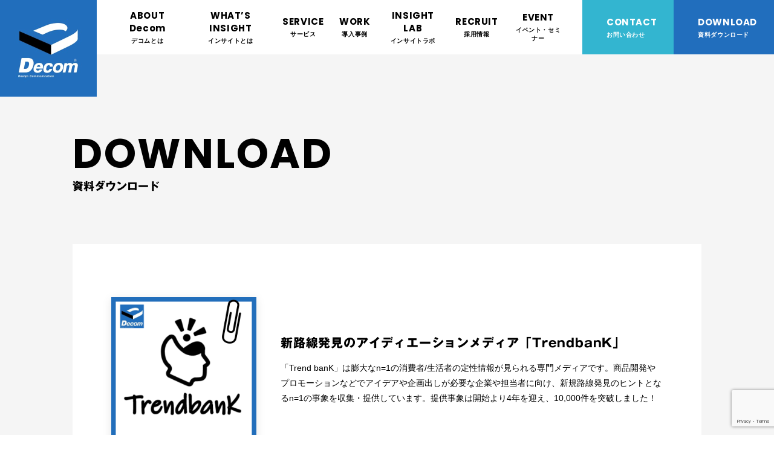

--- FILE ---
content_type: text/html; charset=UTF-8
request_url: https://decom.org/download-form?id=3193
body_size: 76934
content:


<!DOCTYPE html>
<html lang="ja">
<head>
  <!--
array(5) {
  [0]=>
  string(13) "page-template"
  [1]=>
  string(35) "page-template-page-download-form_v3"
  [2]=>
  string(39) "page-template-page-download-form_v3-php"
  [3]=>
  string(4) "page"
  [4]=>
  string(12) "page-id-2606"
}
-->


<meta charset="utf-8">
<meta name="viewport" content="width=device-width, user-scalable=yes, initial-scale=1.0, maximum-scale=1.0, minimum-scale=1.0">


<!-- <link rel="canonical" href="https://decom.org/"> -->
<meta name="description" content="インサイトリサーチでヒットアイデアの開発を支援する会社">

<meta property="og:site_name" content="株式会社デコム">
<meta property="og:title" content="資料ダウンロード | 株式会社デコム">
<meta property="og:description" content="インサイトリサーチでヒットアイデアの開発を支援する会社">
<meta property="og:type" content="website">
<meta property="og:url" content="https://decom.org">
<meta property="og:image" content="https://decom.org/wp-decom/wp-content/themes/Decom2022/img/common/no-img.jpg">
<meta name="twitter:card" content="summary_large_image">
<meta name="twitter:site" content="https://decom.org">
<meta name="twitter:image" content="https://decom.org/wp-decom/wp-content/themes/Decom2022/img/common/no-img.jpg">

<!-- <link rel="shortcut icon" href="./img/favicon.ico"> -->
<!-- <link rel="apple-touch-icon" href="./img/apple-touch-icon.png"> -->


<!-- Style Sheet -->
<link rel="stylesheet" href="https://decom.org/wp-decom/wp-content/themes/Decom2022/css/common.css">
<link rel="stylesheet" href="https://decom.org/wp-decom/wp-content/themes/Decom2022/css/contact.css">
<!-- /Style Sheet -->



<!-- Web Font -->
<link href="https://fonts.googleapis.com/css?family=Poppins:300,400,500,700" rel="stylesheet">
  <script type="text/javascript"src="//webfonts.sakura.ne.jp/js/sakura.js"></script>
<!-- /Web Font -->
  <!-- Google Tag Manager -->
<script>(function(w,d,s,l,i){w[l]=w[l]||[];w[l].push({'gtm.start':
new Date().getTime(),event:'gtm.js'});var f=d.getElementsByTagName(s)[0],
j=d.createElement(s),dl=l!='dataLayer'?'&l='+l:'';j.async=true;j.src=
'https://www.googletagmanager.com/gtm.js?id='+i+dl;f.parentNode.insertBefore(j,f);
})(window,document,'script','dataLayer','GTM-57RDNWD');</script>
<!-- End Google Tag Manager -->

<!-- Meta Pixel Code -->
<script>
!function(f,b,e,v,n,t,s)
{if(f.fbq)return;n=f.fbq=function(){n.callMethod?
n.callMethod.apply(n,arguments):n.queue.push(arguments)};
if(!f._fbq)f._fbq=n;n.push=n;n.loaded=!0;n.version='2.0';
n.queue=[];t=b.createElement(e);t.async=!0;
t.src=v;s=b.getElementsByTagName(e)[0];
s.parentNode.insertBefore(t,s)}(window, document,'script',
'https://connect.facebook.net/en_US/fbevents.js');
fbq('init', '183725955324708');
fbq('track', 'PageView');
</script>
<noscript><img height="1" width="1" style="display:none"
src="https://www.facebook.com/tr?id=183725955324708&ev=PageView&noscript=1"
/></noscript>
<!-- End Meta Pixel Code -->


		<!-- All in One SEO 4.9.1.1 - aioseo.com -->
		<title>|株式会社デコム | 資料ダウンロード</title>
	<meta name="robots" content="max-image-preview:large" />
	<link rel="canonical" href="https://decom.org/download-form" />
	<meta name="generator" content="All in One SEO (AIOSEO) 4.9.1.1" />
		<meta property="og:locale" content="ja_JP" />
		<meta property="og:site_name" content="株式会社デコム | インサイトリサーチでヒットアイデアの開発を支援する会社" />
		<meta property="og:type" content="article" />
		<meta property="og:title" content="|株式会社デコム | 資料ダウンロード" />
		<meta property="og:url" content="https://decom.org/download-form" />
		<meta property="article:published_time" content="2022-11-24T09:09:00+00:00" />
		<meta property="article:modified_time" content="2023-01-31T00:09:18+00:00" />
		<meta name="twitter:card" content="summary" />
		<meta name="twitter:title" content="|株式会社デコム | 資料ダウンロード" />
		<script type="application/ld+json" class="aioseo-schema">
			{"@context":"https:\/\/schema.org","@graph":[{"@type":"BreadcrumbList","@id":"https:\/\/decom.org\/download-form#breadcrumblist","itemListElement":[{"@type":"ListItem","@id":"https:\/\/decom.org#listItem","position":1,"name":"Home","item":"https:\/\/decom.org","nextItem":{"@type":"ListItem","@id":"https:\/\/decom.org\/download-form#listItem","name":"\u8cc7\u6599\u30c0\u30a6\u30f3\u30ed\u30fc\u30c9"}},{"@type":"ListItem","@id":"https:\/\/decom.org\/download-form#listItem","position":2,"name":"\u8cc7\u6599\u30c0\u30a6\u30f3\u30ed\u30fc\u30c9","previousItem":{"@type":"ListItem","@id":"https:\/\/decom.org#listItem","name":"Home"}}]},{"@type":"Organization","@id":"https:\/\/decom.org\/#organization","name":"\u682a\u5f0f\u4f1a\u793e\u30c7\u30b3\u30e0","description":"\u30a4\u30f3\u30b5\u30a4\u30c8\u30ea\u30b5\u30fc\u30c1\u3067\u30d2\u30c3\u30c8\u30a2\u30a4\u30c7\u30a2\u306e\u958b\u767a\u3092\u652f\u63f4\u3059\u308b\u4f1a\u793e","url":"https:\/\/decom.org\/"},{"@type":"WebPage","@id":"https:\/\/decom.org\/download-form#webpage","url":"https:\/\/decom.org\/download-form","name":"|\u682a\u5f0f\u4f1a\u793e\u30c7\u30b3\u30e0 | \u8cc7\u6599\u30c0\u30a6\u30f3\u30ed\u30fc\u30c9","inLanguage":"ja","isPartOf":{"@id":"https:\/\/decom.org\/#website"},"breadcrumb":{"@id":"https:\/\/decom.org\/download-form#breadcrumblist"},"datePublished":"2022-11-24T18:09:00+09:00","dateModified":"2023-01-31T09:09:18+09:00"},{"@type":"WebSite","@id":"https:\/\/decom.org\/#website","url":"https:\/\/decom.org\/","name":"\u682a\u5f0f\u4f1a\u793e\u30c7\u30b3\u30e0","description":"\u30a4\u30f3\u30b5\u30a4\u30c8\u30ea\u30b5\u30fc\u30c1\u3067\u30d2\u30c3\u30c8\u30a2\u30a4\u30c7\u30a2\u306e\u958b\u767a\u3092\u652f\u63f4\u3059\u308b\u4f1a\u793e","inLanguage":"ja","publisher":{"@id":"https:\/\/decom.org\/#organization"}}]}
		</script>
		<!-- All in One SEO -->

<link rel='dns-prefetch' href='//webfonts.sakura.ne.jp' />
<link rel='dns-prefetch' href='//www.google.com' />
<script id="wpp-js" src="https://decom.org/wp-decom/wp-content/plugins/wordpress-popular-posts/assets/js/wpp.min.js?ver=7.3.3" data-sampling="0" data-sampling-rate="100" data-api-url="https://decom.org/wp-json/wordpress-popular-posts" data-post-id="2606" data-token="70369f7eed" data-lang="0" data-debug="0" type="text/javascript"></script>
<script type="text/javascript">
window._wpemojiSettings = {"baseUrl":"https:\/\/s.w.org\/images\/core\/emoji\/14.0.0\/72x72\/","ext":".png","svgUrl":"https:\/\/s.w.org\/images\/core\/emoji\/14.0.0\/svg\/","svgExt":".svg","source":{"concatemoji":"https:\/\/decom.org\/wp-decom\/wp-includes\/js\/wp-emoji-release.min.js?ver=6.1.9"}};
/*! This file is auto-generated */
!function(e,a,t){var n,r,o,i=a.createElement("canvas"),p=i.getContext&&i.getContext("2d");function s(e,t){var a=String.fromCharCode,e=(p.clearRect(0,0,i.width,i.height),p.fillText(a.apply(this,e),0,0),i.toDataURL());return p.clearRect(0,0,i.width,i.height),p.fillText(a.apply(this,t),0,0),e===i.toDataURL()}function c(e){var t=a.createElement("script");t.src=e,t.defer=t.type="text/javascript",a.getElementsByTagName("head")[0].appendChild(t)}for(o=Array("flag","emoji"),t.supports={everything:!0,everythingExceptFlag:!0},r=0;r<o.length;r++)t.supports[o[r]]=function(e){if(p&&p.fillText)switch(p.textBaseline="top",p.font="600 32px Arial",e){case"flag":return s([127987,65039,8205,9895,65039],[127987,65039,8203,9895,65039])?!1:!s([55356,56826,55356,56819],[55356,56826,8203,55356,56819])&&!s([55356,57332,56128,56423,56128,56418,56128,56421,56128,56430,56128,56423,56128,56447],[55356,57332,8203,56128,56423,8203,56128,56418,8203,56128,56421,8203,56128,56430,8203,56128,56423,8203,56128,56447]);case"emoji":return!s([129777,127995,8205,129778,127999],[129777,127995,8203,129778,127999])}return!1}(o[r]),t.supports.everything=t.supports.everything&&t.supports[o[r]],"flag"!==o[r]&&(t.supports.everythingExceptFlag=t.supports.everythingExceptFlag&&t.supports[o[r]]);t.supports.everythingExceptFlag=t.supports.everythingExceptFlag&&!t.supports.flag,t.DOMReady=!1,t.readyCallback=function(){t.DOMReady=!0},t.supports.everything||(n=function(){t.readyCallback()},a.addEventListener?(a.addEventListener("DOMContentLoaded",n,!1),e.addEventListener("load",n,!1)):(e.attachEvent("onload",n),a.attachEvent("onreadystatechange",function(){"complete"===a.readyState&&t.readyCallback()})),(e=t.source||{}).concatemoji?c(e.concatemoji):e.wpemoji&&e.twemoji&&(c(e.twemoji),c(e.wpemoji)))}(window,document,window._wpemojiSettings);
</script>
<style type="text/css">
img.wp-smiley,
img.emoji {
	display: inline !important;
	border: none !important;
	box-shadow: none !important;
	height: 1em !important;
	width: 1em !important;
	margin: 0 0.07em !important;
	vertical-align: -0.1em !important;
	background: none !important;
	padding: 0 !important;
}
</style>
	<link rel='stylesheet' id='sdm-styles-css' href='https://decom.org/wp-decom/wp-content/plugins/simple-download-monitor/css/sdm_wp_styles.css?ver=6.1.9' type='text/css' media='all' />
<link rel='stylesheet' id='wp-block-library-css' href='https://decom.org/wp-decom/wp-includes/css/dist/block-library/style.min.css?ver=6.1.9' type='text/css' media='all' />
<link rel='stylesheet' id='aioseo/css/src/vue/standalone/blocks/table-of-contents/global.scss-css' href='https://decom.org/wp-decom/wp-content/plugins/all-in-one-seo-pack/dist/Lite/assets/css/table-of-contents/global.e90f6d47.css?ver=4.9.1.1' type='text/css' media='all' />
<link rel='stylesheet' id='pardot-css' href='https://decom.org/wp-decom/wp-content/plugins/pardot/build/style-index.css?ver=1719205867' type='text/css' media='all' />
<link rel='stylesheet' id='classic-theme-styles-css' href='https://decom.org/wp-decom/wp-includes/css/classic-themes.min.css?ver=1' type='text/css' media='all' />
<style id='global-styles-inline-css' type='text/css'>
body{--wp--preset--color--black: #000000;--wp--preset--color--cyan-bluish-gray: #abb8c3;--wp--preset--color--white: #ffffff;--wp--preset--color--pale-pink: #f78da7;--wp--preset--color--vivid-red: #cf2e2e;--wp--preset--color--luminous-vivid-orange: #ff6900;--wp--preset--color--luminous-vivid-amber: #fcb900;--wp--preset--color--light-green-cyan: #7bdcb5;--wp--preset--color--vivid-green-cyan: #00d084;--wp--preset--color--pale-cyan-blue: #8ed1fc;--wp--preset--color--vivid-cyan-blue: #0693e3;--wp--preset--color--vivid-purple: #9b51e0;--wp--preset--gradient--vivid-cyan-blue-to-vivid-purple: linear-gradient(135deg,rgba(6,147,227,1) 0%,rgb(155,81,224) 100%);--wp--preset--gradient--light-green-cyan-to-vivid-green-cyan: linear-gradient(135deg,rgb(122,220,180) 0%,rgb(0,208,130) 100%);--wp--preset--gradient--luminous-vivid-amber-to-luminous-vivid-orange: linear-gradient(135deg,rgba(252,185,0,1) 0%,rgba(255,105,0,1) 100%);--wp--preset--gradient--luminous-vivid-orange-to-vivid-red: linear-gradient(135deg,rgba(255,105,0,1) 0%,rgb(207,46,46) 100%);--wp--preset--gradient--very-light-gray-to-cyan-bluish-gray: linear-gradient(135deg,rgb(238,238,238) 0%,rgb(169,184,195) 100%);--wp--preset--gradient--cool-to-warm-spectrum: linear-gradient(135deg,rgb(74,234,220) 0%,rgb(151,120,209) 20%,rgb(207,42,186) 40%,rgb(238,44,130) 60%,rgb(251,105,98) 80%,rgb(254,248,76) 100%);--wp--preset--gradient--blush-light-purple: linear-gradient(135deg,rgb(255,206,236) 0%,rgb(152,150,240) 100%);--wp--preset--gradient--blush-bordeaux: linear-gradient(135deg,rgb(254,205,165) 0%,rgb(254,45,45) 50%,rgb(107,0,62) 100%);--wp--preset--gradient--luminous-dusk: linear-gradient(135deg,rgb(255,203,112) 0%,rgb(199,81,192) 50%,rgb(65,88,208) 100%);--wp--preset--gradient--pale-ocean: linear-gradient(135deg,rgb(255,245,203) 0%,rgb(182,227,212) 50%,rgb(51,167,181) 100%);--wp--preset--gradient--electric-grass: linear-gradient(135deg,rgb(202,248,128) 0%,rgb(113,206,126) 100%);--wp--preset--gradient--midnight: linear-gradient(135deg,rgb(2,3,129) 0%,rgb(40,116,252) 100%);--wp--preset--duotone--dark-grayscale: url('#wp-duotone-dark-grayscale');--wp--preset--duotone--grayscale: url('#wp-duotone-grayscale');--wp--preset--duotone--purple-yellow: url('#wp-duotone-purple-yellow');--wp--preset--duotone--blue-red: url('#wp-duotone-blue-red');--wp--preset--duotone--midnight: url('#wp-duotone-midnight');--wp--preset--duotone--magenta-yellow: url('#wp-duotone-magenta-yellow');--wp--preset--duotone--purple-green: url('#wp-duotone-purple-green');--wp--preset--duotone--blue-orange: url('#wp-duotone-blue-orange');--wp--preset--font-size--small: 13px;--wp--preset--font-size--medium: 20px;--wp--preset--font-size--large: 36px;--wp--preset--font-size--x-large: 42px;--wp--preset--spacing--20: 0.44rem;--wp--preset--spacing--30: 0.67rem;--wp--preset--spacing--40: 1rem;--wp--preset--spacing--50: 1.5rem;--wp--preset--spacing--60: 2.25rem;--wp--preset--spacing--70: 3.38rem;--wp--preset--spacing--80: 5.06rem;}:where(.is-layout-flex){gap: 0.5em;}body .is-layout-flow > .alignleft{float: left;margin-inline-start: 0;margin-inline-end: 2em;}body .is-layout-flow > .alignright{float: right;margin-inline-start: 2em;margin-inline-end: 0;}body .is-layout-flow > .aligncenter{margin-left: auto !important;margin-right: auto !important;}body .is-layout-constrained > .alignleft{float: left;margin-inline-start: 0;margin-inline-end: 2em;}body .is-layout-constrained > .alignright{float: right;margin-inline-start: 2em;margin-inline-end: 0;}body .is-layout-constrained > .aligncenter{margin-left: auto !important;margin-right: auto !important;}body .is-layout-constrained > :where(:not(.alignleft):not(.alignright):not(.alignfull)){max-width: var(--wp--style--global--content-size);margin-left: auto !important;margin-right: auto !important;}body .is-layout-constrained > .alignwide{max-width: var(--wp--style--global--wide-size);}body .is-layout-flex{display: flex;}body .is-layout-flex{flex-wrap: wrap;align-items: center;}body .is-layout-flex > *{margin: 0;}:where(.wp-block-columns.is-layout-flex){gap: 2em;}.has-black-color{color: var(--wp--preset--color--black) !important;}.has-cyan-bluish-gray-color{color: var(--wp--preset--color--cyan-bluish-gray) !important;}.has-white-color{color: var(--wp--preset--color--white) !important;}.has-pale-pink-color{color: var(--wp--preset--color--pale-pink) !important;}.has-vivid-red-color{color: var(--wp--preset--color--vivid-red) !important;}.has-luminous-vivid-orange-color{color: var(--wp--preset--color--luminous-vivid-orange) !important;}.has-luminous-vivid-amber-color{color: var(--wp--preset--color--luminous-vivid-amber) !important;}.has-light-green-cyan-color{color: var(--wp--preset--color--light-green-cyan) !important;}.has-vivid-green-cyan-color{color: var(--wp--preset--color--vivid-green-cyan) !important;}.has-pale-cyan-blue-color{color: var(--wp--preset--color--pale-cyan-blue) !important;}.has-vivid-cyan-blue-color{color: var(--wp--preset--color--vivid-cyan-blue) !important;}.has-vivid-purple-color{color: var(--wp--preset--color--vivid-purple) !important;}.has-black-background-color{background-color: var(--wp--preset--color--black) !important;}.has-cyan-bluish-gray-background-color{background-color: var(--wp--preset--color--cyan-bluish-gray) !important;}.has-white-background-color{background-color: var(--wp--preset--color--white) !important;}.has-pale-pink-background-color{background-color: var(--wp--preset--color--pale-pink) !important;}.has-vivid-red-background-color{background-color: var(--wp--preset--color--vivid-red) !important;}.has-luminous-vivid-orange-background-color{background-color: var(--wp--preset--color--luminous-vivid-orange) !important;}.has-luminous-vivid-amber-background-color{background-color: var(--wp--preset--color--luminous-vivid-amber) !important;}.has-light-green-cyan-background-color{background-color: var(--wp--preset--color--light-green-cyan) !important;}.has-vivid-green-cyan-background-color{background-color: var(--wp--preset--color--vivid-green-cyan) !important;}.has-pale-cyan-blue-background-color{background-color: var(--wp--preset--color--pale-cyan-blue) !important;}.has-vivid-cyan-blue-background-color{background-color: var(--wp--preset--color--vivid-cyan-blue) !important;}.has-vivid-purple-background-color{background-color: var(--wp--preset--color--vivid-purple) !important;}.has-black-border-color{border-color: var(--wp--preset--color--black) !important;}.has-cyan-bluish-gray-border-color{border-color: var(--wp--preset--color--cyan-bluish-gray) !important;}.has-white-border-color{border-color: var(--wp--preset--color--white) !important;}.has-pale-pink-border-color{border-color: var(--wp--preset--color--pale-pink) !important;}.has-vivid-red-border-color{border-color: var(--wp--preset--color--vivid-red) !important;}.has-luminous-vivid-orange-border-color{border-color: var(--wp--preset--color--luminous-vivid-orange) !important;}.has-luminous-vivid-amber-border-color{border-color: var(--wp--preset--color--luminous-vivid-amber) !important;}.has-light-green-cyan-border-color{border-color: var(--wp--preset--color--light-green-cyan) !important;}.has-vivid-green-cyan-border-color{border-color: var(--wp--preset--color--vivid-green-cyan) !important;}.has-pale-cyan-blue-border-color{border-color: var(--wp--preset--color--pale-cyan-blue) !important;}.has-vivid-cyan-blue-border-color{border-color: var(--wp--preset--color--vivid-cyan-blue) !important;}.has-vivid-purple-border-color{border-color: var(--wp--preset--color--vivid-purple) !important;}.has-vivid-cyan-blue-to-vivid-purple-gradient-background{background: var(--wp--preset--gradient--vivid-cyan-blue-to-vivid-purple) !important;}.has-light-green-cyan-to-vivid-green-cyan-gradient-background{background: var(--wp--preset--gradient--light-green-cyan-to-vivid-green-cyan) !important;}.has-luminous-vivid-amber-to-luminous-vivid-orange-gradient-background{background: var(--wp--preset--gradient--luminous-vivid-amber-to-luminous-vivid-orange) !important;}.has-luminous-vivid-orange-to-vivid-red-gradient-background{background: var(--wp--preset--gradient--luminous-vivid-orange-to-vivid-red) !important;}.has-very-light-gray-to-cyan-bluish-gray-gradient-background{background: var(--wp--preset--gradient--very-light-gray-to-cyan-bluish-gray) !important;}.has-cool-to-warm-spectrum-gradient-background{background: var(--wp--preset--gradient--cool-to-warm-spectrum) !important;}.has-blush-light-purple-gradient-background{background: var(--wp--preset--gradient--blush-light-purple) !important;}.has-blush-bordeaux-gradient-background{background: var(--wp--preset--gradient--blush-bordeaux) !important;}.has-luminous-dusk-gradient-background{background: var(--wp--preset--gradient--luminous-dusk) !important;}.has-pale-ocean-gradient-background{background: var(--wp--preset--gradient--pale-ocean) !important;}.has-electric-grass-gradient-background{background: var(--wp--preset--gradient--electric-grass) !important;}.has-midnight-gradient-background{background: var(--wp--preset--gradient--midnight) !important;}.has-small-font-size{font-size: var(--wp--preset--font-size--small) !important;}.has-medium-font-size{font-size: var(--wp--preset--font-size--medium) !important;}.has-large-font-size{font-size: var(--wp--preset--font-size--large) !important;}.has-x-large-font-size{font-size: var(--wp--preset--font-size--x-large) !important;}
.wp-block-navigation a:where(:not(.wp-element-button)){color: inherit;}
:where(.wp-block-columns.is-layout-flex){gap: 2em;}
.wp-block-pullquote{font-size: 1.5em;line-height: 1.6;}
</style>
<link rel='stylesheet' id='pb-accordion-blocks-style-css' href='https://decom.org/wp-decom/wp-content/plugins/accordion-blocks/build/index.css?ver=1.5.0' type='text/css' media='all' />
<link rel='stylesheet' id='contact-form-7-css' href='https://decom.org/wp-decom/wp-content/plugins/contact-form-7/includes/css/styles.css?ver=5.7.7' type='text/css' media='all' />
<link rel='stylesheet' id='wordpress-popular-posts-css-css' href='https://decom.org/wp-decom/wp-content/plugins/wordpress-popular-posts/assets/css/wpp.css?ver=7.3.3' type='text/css' media='all' />
<script type='text/javascript' src='https://decom.org/wp-decom/wp-includes/js/jquery/jquery.min.js?ver=3.6.1' id='jquery-core-js'></script>
<script type='text/javascript' src='https://decom.org/wp-decom/wp-includes/js/jquery/jquery-migrate.min.js?ver=3.3.2' id='jquery-migrate-js'></script>
<script type='text/javascript' src='//webfonts.sakura.ne.jp/js/sakurav3.js?fadein=0&#038;ver=3.1.4' id='typesquare_std-js'></script>
<script type='text/javascript' id='sdm-scripts-js-extra'>
/* <![CDATA[ */
var sdm_ajax_script = {"ajaxurl":"https:\/\/decom.org\/wp-decom\/wp-admin\/admin-ajax.php"};
/* ]]> */
</script>
<script type='text/javascript' src='https://decom.org/wp-decom/wp-content/plugins/simple-download-monitor/js/sdm_wp_scripts.js?ver=6.1.9' id='sdm-scripts-js'></script>
<link rel="https://api.w.org/" href="https://decom.org/wp-json/" /><link rel="alternate" type="application/json" href="https://decom.org/wp-json/wp/v2/pages/2606" /><link rel="EditURI" type="application/rsd+xml" title="RSD" href="https://decom.org/wp-decom/xmlrpc.php?rsd" />
<link rel="wlwmanifest" type="application/wlwmanifest+xml" href="https://decom.org/wp-decom/wp-includes/wlwmanifest.xml" />
<meta name="generator" content="WordPress 6.1.9" />
<link rel='shortlink' href='https://decom.org/?p=2606' />
<link rel="alternate" type="application/json+oembed" href="https://decom.org/wp-json/oembed/1.0/embed?url=https%3A%2F%2Fdecom.org%2Fdownload-form" />
<link rel="alternate" type="text/xml+oembed" href="https://decom.org/wp-json/oembed/1.0/embed?url=https%3A%2F%2Fdecom.org%2Fdownload-form&#038;format=xml" />
            <style id="wpp-loading-animation-styles">@-webkit-keyframes bgslide{from{background-position-x:0}to{background-position-x:-200%}}@keyframes bgslide{from{background-position-x:0}to{background-position-x:-200%}}.wpp-widget-block-placeholder,.wpp-shortcode-placeholder{margin:0 auto;width:60px;height:3px;background:#dd3737;background:linear-gradient(90deg,#dd3737 0%,#571313 10%,#dd3737 100%);background-size:200% auto;border-radius:3px;-webkit-animation:bgslide 1s infinite linear;animation:bgslide 1s infinite linear}</style>
              <style>
    /*.wpcf7-response-output {
      display: none;
    }*/
    .c-contact-form__content table td p.label {
      padding-left: 20px;
      padding-right: 20px;
    }
    input[type="submit"] {
      border: none;
      border-radius: 0;
      outline: none;
    }
  </style>
  <meta name="robots" content="noindex,nofollow">
</head>

<body>
  <!-- Google Tag Manager (noscript) -->
<noscript><iframe src="https://www.googletagmanager.com/ns.html?id=GTM-57RDNWD"
height="0" width="0" style="display:none;visibility:hidden"></iframe></noscript>
<!-- End Google Tag Manager (noscript) -->

<svg><defs/><symbol id="icon-download" viewBox="0 0 100 120"><path class="st0" d="M22.7 51.5h52.8v-6H22.7v6zm0-28.1H41v6H22.7v-6zm0 50.1h53.7v-5.9H22.7v5.9zm0 22.1h37.2v-6H22.7v6zm76.4-66.5L70.5.9C70 .3 69.2 0 68.4 0H3C1.3 0 0 1.3 0 3v114.1c0 1.7 1.4 3 3 3h93.9c1.7 0 3-1.3 3-3V31.2c.1-.8-.3-1.6-.8-2.1zM71.3 10l18.5 18.3H71.3V10zM6 114.1V6h59.2v25.3c0 1.7 1.4 3 3 3h25.7v79.8H6z"/></symbol><symbol id="icon-event" viewBox="0 0 61.3 62"><path d="M57.9 5.4h-26V.1h-3v5.3H3.4C1.5 5.4 0 7 0 8.9v33.9c0 1.9 1.5 3.4 3.4 3.4H27L13.1 59.8l2.1 2.1 15.4-15.2 15.1 15.1 2.1-2.1-13.5-13.5h23.6c1.9 0 3.4-1.5 3.4-3.4v-34c0-1.8-1.6-3.4-3.4-3.4zm.4 37.4c0 .2-.2.4-.4.4H3.4c-.2 0-.4-.2-.4-.4V8.9c0-.2.2-.4.4-.4h54.4c.2 0 .4.2.4.4l.1 33.9zM30.2 13.5C23.5 13.5 18 19 18 25.6s5.5 12.2 12.2 12.2 12.2-5.5 12.2-12.2-5.5-12-12.2-12.1zm9.1 10.7h-7.6v-7.6c3.9.7 6.9 3.8 7.6 7.6zm-9.1 10.6c-5.1 0-9.2-4.1-9.2-9.2 0-4.5 3.3-8.3 7.7-9.1v9.1c0 .8.7 1.5 1.5 1.5h9.1c-.8 4.6-4.6 7.7-9.1 7.7z"/></symbol><symbol id="icon-facebook" viewBox="0 0 14 30"><path d="M0 9.9h3v-3c-.1-1.6.2-3.2 1-4.6C5 .8 6.8-.1 8.6 0c1.8-.1 3.6.1 5.4.6l-.7 4.6c-.8-.2-1.6-.4-2.4-.4-1.2 0-2.2.4-2.2 1.6v3.5h4.8l-.3 4.5H8.6V30H3V14.4H0V9.9z"/></symbol><symbol id="icon-line" viewBox="0 0 213.4 203.3"><path d="M106.7 0C47.9 0 0 38.8 0 86.6c0 42.8 38 78.6 89.2 85.4 3.5.8 8.2 2.3 9.4 5.3 1.1 2.7.7 6.9.3 9.6 0 0-1.3 7.5-1.5 9.1-.5 2.7-2.1 10.5 9.2 5.8 11.4-4.8 61.4-36.2 83.8-61.9 15.6-17 23-34.2 23-53.3C213.4 38.9 165.5 0 106.7 0zM68.9 104.6v7.4c0 1.1-.9 2-2 2H37c-1.1 0-2-.9-2-2V65.5c0-1.1.9-2 2-2h7.6c1.1 0 2 .9 2 2v37H67c1.2 0 2.1.9 1.9 2.1zm18.2 7.5c0 1.1-.9 2-2 2h-7.6c-1.1 0-2-.9-2-2V65.5c0-1.1.9-2 2-2h7.6c1.1 0 2 .9 2 2.1v46.5zm51.5.1c0 1.1-.9 2-2 2h-7.5c-.2 0-.4 0-.5-.1h-.5l-.1-.1c-.2-.1-.4-.3-.5-.5l-21.3-28.8v27.6c0 1.1-.9 2-2 2h-7.6c-1.1 0-2-.9-2-2V65.6c0-1.1.9-2 2-2h8.3s.1 0 .1.1h.1s.1 0 .1.1h.1s.1 0 .1.1h.1l.1.1.1.1.2.2 21.3 28.8V65.6c0-1.1.9-2 2-2h7.6c.9-.1 1.8.8 1.8 2v46.6zm41.3-39c0 1.1-.9 2-2 2h-20.4v7.9h20.4c1.1 0 2 .9 2 2v7.6c0 1.1-.9 2-2 2h-20.4v7.9h20.4c1.1 0 2 .9 2 2v7.4c0 1.1-.9 2-2 2H148c-1.1 0-2-.9-2-2V65.5c0-1.1.9-2 2-2h29.9c1.1 0 2.1.9 2 2.1v7.6z"/></symbol><symbol id="icon-mail" viewBox="0 0 122 90"><path class="st0" d="M115.7 0H6.4C2.9 0 0 2.9 0 6.4v77.3C0 87.1 2.9 90 6.4 90h109.3c3.5 0 6.3-2.9 6.3-6.4V6.4c0-3.5-2.8-6.4-6.3-6.4zM60.4 56.5 10.6 6h100.7L60.4 56.5zM40.8 45.2 6 80.6V9.8l34.8 35.4zm4.2 4.2 13.2 13.4c.6.6 1.3.9 2.1.9s1.5-.3 2.1-.9l13.7-13.6L110.9 84H11.1L45 49.4zM80.5 45l35.6-35.3v71L80.5 45z"/></symbol><symbol id="icon-news" viewBox="0 0 126 104"><path class="st0" d="M123 104H23c-7.4 0-13.2-2.1-17.2-6.4C2.2 93.6.3 88.4.4 83V22.3c0-1.7 1.3-3 3-3h16.2V3c0-1.7 1.3-3 3-3H123c1.7 0 3 1.3 3 3v98c0 1.7-1.3 3-3 3zM6.3 25.3v57.8c0 3.8 1.3 7.5 3.8 10.4C13 96.5 17.3 98 23 98h97V6H25.6v80.4h-6V25.3H6.3zm63.4 27.5H38.6c-1.7 0-3-1.3-3-3V20.7c0-1.7 1.3-3 3-3h31.1c1.7 0 3 1.3 3 3v29.1c0 1.7-1.4 3-3 3zm-28.1-6h25.1V23.7H41.6v23.1zm70.7 23.6H37.5v-6h74.8v6zm0-32.1h-30v-6h30v6zm0-14.6h-30v-6h30v6zm0 29.2h-30v-6h30v6z"/></symbol><symbol id="icon-twitter" viewBox="0 0 248 204"><path class="st0" d="M221.9 51.3c.1 2.2.1 4.3.1 6.5 0 66.7-50.8 143.7-143.7 143.7-27.4 0-54.3-7.8-77.4-22.6 4 .5 8 .7 12 .7 22.7 0 44.8-7.6 62.7-21.7-21.6-.4-40.6-14.5-47.2-35.1 7.6 1.5 15.4 1.2 22.8-.9-23.6-4.8-40.5-25.5-40.5-49.5v-.6c7 3.9 14.9 6.1 22.9 6.3C11.4 63.3 4.6 33.8 18 10.7c25.6 31.5 63.5 50.7 104.1 52.8-4.1-17.5 1.5-35.9 14.6-48.2C157-3.8 189-2.8 208.1 17.5c11.3-2.2 22.1-6.4 32.1-12.3-3.8 11.7-11.7 21.6-22.2 27.9 10-1.2 19.8-3.9 29-8-6.6 10.2-15.2 19-25.1 26.2z"/></symbol></svg>  <div class="l-container" id="LayoutContainer">
    
<div class="l-header headroom" id="LayoutHeader">
  <div class="c-header-logo">
    <a href="/"><img src="https://decom.org/wp-decom/wp-content/themes/Decom2022/img/common/header-logo@2x.jpg" alt=""></a>
  </div>

  <div class="p-global-navi" id="GlobalNavi">
    <div class="p-global-navi__inner">

      <nav class="c-main-navi">
        <ul class="c-main-navi__items">
          <li class="c-main-navi__item">
            <span><a href="/">TOP<small>トップ</small></a></span>
          </li>
                              <li class="c-main-navi__item ">
            <span><a href="https://decom.org/about"
                target="">ABOUT Decom<small>デコムとは</small></a></span>
                        <ul class="c-main-navi__children" data-parent-title="デコムとは">
                            <li class="c-main-navi__child">
                <span><a href="https://decom.org/about/purpose-vision"
                    target="">パーパス&#038;ビジョン</a></span>
              </li>
                            <li class="c-main-navi__child">
                <span><a href="https://decom.org/about/message"
                    target="">代表挨拶</a></span>
              </li>
                            <li class="c-main-navi__child">
                <span><a href="/about/message#media"
                    target="">書籍・メディア</a></span>
              </li>
                            <li class="c-main-navi__child">
                <span><a href="https://decom.org/about/company"
                    target="">会社概要</a></span>
              </li>
                          </ul>
                      </li>
                    <li class="c-main-navi__item ">
            <span><a href="https://decom.org/whats-insight"
                target="">WHAT’S INSIGHT<small>インサイトとは</small></a></span>
                        <ul class="c-main-navi__children" data-parent-title="インサイトとは">
                            <li class="c-main-navi__child">
                <span><a href="/whats-insight#why"
                    target="">WHY</a></span>
              </li>
                            <li class="c-main-navi__child">
                <span><a href="/whats-insight#what"
                    target="">WHAT</a></span>
              </li>
                            <li class="c-main-navi__child">
                <span><a href="/whats-insight#how"
                    target="">HOW</a></span>
              </li>
                            <li class="c-main-navi__child">
                <span><a href="/contents-category/case-insightinterview"
                    target="">事例</a></span>
              </li>
                          </ul>
                      </li>
                    <li class="c-main-navi__item ">
            <span><a href="https://decom.org/service"
                target="">SERVICE<small>サービス</small></a></span>
                        <ul class="c-main-navi__children" data-parent-title="サービス">
                            <li class="c-main-navi__child">
                <span><a href="https://decom.org/service/research"
                    target="">インサイトリサーチ事業</a></span>
              </li>
                            <li class="c-main-navi__child">
                <span><a href="https://school.decom.org/"
                    target="">教育事業（インサイトスクール・インサイトフル）</a></span>
              </li>
                            <li class="c-main-navi__child">
                <span><a href="https://decom.org/service/report"
                    target="">自社レポート</a></span>
              </li>
                          </ul>
                      </li>
                    <li class="c-main-navi__item ">
            <span><a href="https://decom.org/contents/contents-tag/%E4%BA%8B%E4%BE%8B"
                target="">WORK<small>導入事例</small></a></span>
                      </li>
                    <li class="c-main-navi__item ">
            <span><a href="https://decom.org/contents"
                target="">INSIGHT LAB<small>インサイトラボ</small></a></span>
                      </li>
                    <li class="c-main-navi__item ">
            <span><a href="https://decom.org/recruit"
                target="">RECRUIT<small>採用情報</small></a></span>
                        <ul class="c-main-navi__children" data-parent-title="採用情報">
                            <li class="c-main-navi__child">
                <span><a href="/recruit#message1"
                    target="">代表メッセージ</a></span>
              </li>
                            <li class="c-main-navi__child">
                <span><a href="/recruit#entry"
                    target="">エントリー</a></span>
              </li>
                            <li class="c-main-navi__child">
                <span><a href="/recruit#staff-voice"
                    target="">働く環境・メンバー</a></span>
              </li>
                          </ul>
                      </li>
                    <li class="c-main-navi__item ">
            <span><a href="https://decom.org/seminar"
                target="">EVENT<small>イベント・セミナー</small></a></span>
                      </li>
                  </ul>
      </nav>

      <div class="c-sub-navi">
        <ul class="c-sub-navi__items">
          <li class="c-sub-navi__item u-bgc--skyblue">
            <div class="c-sub-navi__icon">
              <svg class="c-svg c-svg--mail">
                <use xlink:href="https://decom.org/wp-decom/wp-content/themes/Decom2022/img/svg/icon-mail.svg#SvgIconMail"></use>
              </svg>
            </div>
            <a href="/contact">CONTACT<small>お問い合わせ</small></a>
          </li>
          <li class="c-sub-navi__item">
            <div class="c-sub-navi__icon">
              <svg class="c-svg c-svg--download">
                <use xlink:href="https://decom.org/wp-decom/wp-content/themes/Decom2022/img/svg/icon-download.svg#SvgIconDownload"></use>
              </svg>
            </div>
            <a href="/download">DOWNLOAD<small>資料ダウンロード</small></a>
          </li>
        </ul>
      </div>
    </div>

  </div>

  <div class="c-drawer-trigger" id="DrawerTrigger"><span></span></div>
</div>    <div class="l-content" id="LayoutContent">

      <section class="l-page" id="contactForm">
        <header class="c-page-header">
          <h1 class="c-page-header__heading">
            DOWNLOAD          </h1>
          <p class="c-page-header__subheading">
            資料ダウンロード          </p>
        </header>
        <div class="l-page__content">
                    <div class="p-section">
            <div class="c-section-container u-bgc--white">
              <div class="c-download-file">
                <div class="c-download-file__img">
                  <img src="https://decom.org/wp-decom/wp-content/uploads/2023/04/80132f0ab500afb8fb275a648b3a48b2.png" alt="">
                </div>
                <div class="c-download-file__content">
                  <div class="c-download-file__title">
                    新路線発見のアイディエーションメディア「TrendbanK」                  </div>
                  <div class="c-download-file__text">
                    「Trend banK」は膨大なn=1の消費者/生活者の定性情報が見られる専門メディアです。商品開発やプロモーションなどでアイデアや企画出しが必要な企業や担当者に向け、新規路線発見のヒントとなるn=1の事象を収集・提供しています。提供事象は開始より4年を迎え、10,000件を突破しました！                  </div>
                </div>
              </div>
              <div class="c-contact-form">
                                                            <!-- wp:contact-form-7/contact-form-selector {"id":2605,"title":"［新］資料ダウンロードv3"} -->
<div class="wp-block-contact-form-7-contact-form-selector">
<div class="wpcf7 no-js" id="wpcf7-f2605-o1" lang="ja" dir="ltr">
<div class="screen-reader-response"><p role="status" aria-live="polite" aria-atomic="true"></p> <ul></ul></div>
<form action="/download-form?id=3193#wpcf7-f2605-o1" method="post" class="wpcf7-form init" aria-label="コンタクトフォーム" novalidate="novalidate" data-status="init">
<div style="display: none;">
<input type="hidden" name="_wpcf7" value="2605" />
<input type="hidden" name="_wpcf7_version" value="5.7.7" />
<input type="hidden" name="_wpcf7_locale" value="ja" />
<input type="hidden" name="_wpcf7_unit_tag" value="wpcf7-f2605-o1" />
<input type="hidden" name="_wpcf7_container_post" value="0" />
<input type="hidden" name="_wpcf7_posted_data_hash" value="" />
<input type="hidden" name="_wpcf7_recaptcha_response" value="" />
</div>
<p class="c-contact-form__leadtext">
    下記フォームより必須事項を入力していただくと、PDFデータをダウンロードできます
  </p>
  <div class="c-contact-form__content">
    <table>

      <tr>
        <th class="required"><span>会社名</span></th>
        <td>
          <span class="wpcf7-form-control-wrap" data-name="company"><input size="40" class="wpcf7-form-control wpcf7-text wpcf7-validates-as-required" aria-required="true" aria-invalid="false" placeholder="株式会社デコム" value="" type="text" name="company" /></span>
        </td>
      </tr>

      <tr>
        <th class="required"><span>部署名</span></th>
        <td>
          <span class="wpcf7-form-control-wrap" data-name="department"><input size="40" class="wpcf7-form-control wpcf7-text wpcf7-validates-as-required" aria-required="true" aria-invalid="false" placeholder="マーケティング部" value="" type="text" name="department" /></span>
        </td>
      </tr>

      <tr>
        <th class="required"><span>お名前</span></th>
        <td>
          <p class="label">姓</p><span class="wpcf7-form-control-wrap" data-name="last_name"><input size="40" class="wpcf7-form-control wpcf7-text wpcf7-validates-as-required" aria-required="true" aria-invalid="false" placeholder="山田" value="" type="text" name="last_name" /></span><br class="insert-sp">
          <p class="label">名</p><span class="wpcf7-form-control-wrap" data-name="first_name"><input size="40" class="wpcf7-form-control wpcf7-text wpcf7-validates-as-required" aria-required="true" aria-invalid="false" placeholder="太郎" value="" type="text" name="first_name" /></span>
        </td>
      </tr>

      <tr>
        <th class="required"><span>電話番号</span></th>
        <td>
          <span class="wpcf7-form-control-wrap" data-name="phone"><input size="40" class="wpcf7-form-control wpcf7-text wpcf7-tel wpcf7-validates-as-required wpcf7-validates-as-tel" aria-required="true" aria-invalid="false" placeholder="0301234567" value="" type="tel" name="phone" /></span>
        </td>
      </tr>

      <tr>
        <th class="required"><span>メールアドレス</span></th>
        <td>
          <span class="wpcf7-form-control-wrap" data-name="email"><input size="40" class="wpcf7-form-control wpcf7-text wpcf7-email wpcf7-validates-as-required wpcf7-validates-as-email" aria-required="true" aria-invalid="false" placeholder="sample@decom.org" value="" type="email" name="email" /></span>
        </td>
      </tr>

    </table>
    <span id="wpcf7-6969dd7f0ee18-wrapper" class="wpcf7-form-control-wrap required-wrap" style="display:none !important; visibility:hidden !important;"><label for="wpcf7-6969dd7f0ee18-field" class="hp-message">このフィールドは空のままにしてください。</label><input id="wpcf7-6969dd7f0ee18-field"  class="wpcf7-form-control wpcf7-text" type="text" name="required" value="" size="40" tabindex="-1" autocomplete="new-password" /></span>
    <aside>
　　<h3><span style="font-family: terminal, monaco, monospace; font-size: 10pt;">個人情報保護方針</span></h3>
<p><span style="font-family: terminal, monaco, monospace; font-size: 10pt;">株式会社デコムは（以下、「当社」という）、人間の判断や行動にはいわゆる「無意識」が大きな影響を及ぼすという考え方に基づいて、中でも生活者が思わず行動してしまう際にカギとなる無意識を「無意識インサイト」と定義しています。当社は、その無意識インサイトの発見に特化したマーケティング・リサーチ企業として、生活者（調査対象者）の意識や実態を、統計情報として企業や団体などに提供し、社会に貢献します。</span><br /><br /></p>
<p><span style="font-family: terminal, monaco, monospace; font-size: 10pt;">当社は、情報源である調査対象者・情報提供者の個人情報保護に取り組むことが事業活動を行う上で欠かせないと強く認識し、情報の安全性を確保し、適切に利用、及び保管・管理することが重大な社会的責務であると考えます。また、当社の従業員の個人情報についても、同様に適切な管理が成されるべきであると認識しております。当社では、その責務を全うするために、以下の取り組みを実施し、その実行を役員及び従業員、さらには業務に係るすべての者に徹底することを宣言します。</span><br /><br /></p>
<p><span style="font-family: terminal, monaco, monospace; font-size: 10pt;">1.個人情報の取得、利用及び提供について</span><br /><span style="font-family: terminal, monaco, monospace; font-size: 10pt;">当社の全ての事業で取り扱う個人情報及び従業員の個人情報について、適切に個人情報の取得、利用及び提供を行います。取得した個人情報は利用目的の範囲内でのみ利用し、目的外利用を行わないための措置を講じます。</span><br /><br /></p>
<p><span style="font-family: terminal, monaco, monospace; font-size: 10pt;">2.個人情報に関する法令や指針、規範について</span><br /><span style="font-family: terminal, monaco, monospace; font-size: 10pt;">個人情報に関する法令・国が定める指針その他の規範を守ります。</span><br /><br /></p>
<p><span style="font-family: terminal, monaco, monospace; font-size: 10pt;">3.個人情報の安全管理について</span><br /><span style="font-family: terminal, monaco, monospace; font-size: 10pt;">個人情報への不正アクセスや、個人情報の漏えい、紛失、破壊、改ざん等に対して、合理的な防止並びに是正措置を行います。</span><br /><br /></p>
<p><span style="font-family: terminal, monaco, monospace; font-size: 10pt;">4.個人情報に関する苦情及び相談について</span><br /><span style="font-family: terminal, monaco, monospace; font-size: 10pt;">個人情報に関する苦情及び相談には、速やかに対処します。</span><br /><br /></p>
<p><span style="font-family: terminal, monaco, monospace; font-size: 10pt;">個人情報保護方針に関するお問合せ先:</span><br /><span style="font-family: terminal, monaco, monospace; font-size: 10pt;">Eメール:cp@decom.org</span><br /><br /></p>
<h3><span style="font-family: terminal, monaco, monospace; font-size: 10pt;">個人情報の取り扱いについて</span></h3>
<p><span style="font-family: terminal, monaco, monospace; font-size: 10pt;">ご本人から求められる開示、内容の訂正、追加または削除、利用の停止、消去及び第三者への提供の停止の求めにすべてに応じることができる権限を有するもの（開示対象個人情報という）の当社での取り扱いについて、以下のように通知いたします。</span><br /><br /></p>
<p><span style="font-family: terminal, monaco, monospace; font-size: 10pt;">1.個人情報を取り扱う事業者について</span><br /><span style="font-family: terminal, monaco, monospace; font-size: 10pt;">株式会社デコム</span><br /><span style="font-family: terminal, monaco, monospace; font-size: 10pt;">住所 東京都千代田区内幸町2-1-1 飯野ビルディング9階</span><br /><span style="font-family: terminal, monaco, monospace; font-size: 10pt;">代表取締役 大松 孝弘</span><br /><br /></p>
<p><span style="font-family: terminal, monaco, monospace; font-size: 10pt;">2.個人情報保護管理者</span><br /><span style="font-family: terminal, monaco, monospace; font-size: 10pt;">株式会社デコム　個人情報管理責任者</span><br /><br /></p>
<p><span style="font-family: terminal, monaco, monospace; font-size: 10pt;">3.保有個人データの利用目的について</span><br /><span style="font-family: terminal, monaco, monospace; font-size: 10pt;">（１）当社の取扱商品及びサービスに関するご案内・営業活動</span><br /><span style="font-family: terminal, monaco, monospace; font-size: 10pt;">（２）当社の最新情報や各種セミナー、展示会のご連絡</span><br /><span style="font-family: terminal, monaco, monospace; font-size: 10pt;">（３）当社の事業活動に関わる情報のご提供</span><br /><span style="font-family: terminal, monaco, monospace; font-size: 10pt;">（４）採用活動での使用</span><br /><span style="font-family: terminal, monaco, monospace; font-size: 10pt;">（５）受発注のため</span><br /><span style="font-family: terminal, monaco, monospace; font-size: 10pt;">（６）名刺の入力</span><br /><span style="font-family: terminal, monaco, monospace; font-size: 10pt;">（７）謝礼の領収書を受領するため</span><br /><span style="font-family: terminal, monaco, monospace; font-size: 10pt;">（８）インタビュー時の本人確認のため</span><br /><span style="font-family: terminal, monaco, monospace; font-size: 10pt;">（９）調査手法に関する資料請求・その他各種お問い合わせに対応するため</span><br /><span style="font-family: terminal, monaco, monospace; font-size: 10pt;">（１０）従業員の労務管理のため</span><br /><span style="font-family: terminal, monaco, monospace; font-size: 10pt;">（１１）メールマガジン配信のため</span><br /><br /></p>
<p><span style="font-family: terminal, monaco, monospace; font-size: 10pt;">4.保有個人データの取扱に対する苦情の申し出先</span><br /><span style="font-family: terminal, monaco, monospace; font-size: 10pt;">保有個人データの取り扱いに関する苦情・相談は、以下の＜個人情報に関する連絡先＞に記載してある連絡先までご連絡ください。</span><br /><span style="font-family: terminal, monaco, monospace; font-size: 10pt;">＜個人情報に関する連絡先＞</span><br /><span style="font-family: terminal, monaco, monospace; font-size: 10pt;">株式会社デコム　顧客相談窓口責任者</span><br /><span style="font-family: terminal, monaco, monospace; font-size: 10pt;">Eメール:cp@decom.org</span><br /><br /></p>
<p><span style="font-family: terminal, monaco, monospace; font-size: 10pt;">5.開示等の請求について</span><br /><span style="font-family: terminal, monaco, monospace; font-size: 10pt;">当社で取り扱っている保有個人データについて、当社への個人情報の利用目的の通知、開示、内容の訂正、追加、削除、利用の停止、消去、第三者への提供の停止、又は第三者提供記録の開示を求められる場合、以下に記載してある連絡先までご連絡ください。開示等のご請求についての手続及び対応をさせていただきます。</span><br /><span style="font-family: terminal, monaco, monospace; font-size: 10pt;">（1）開示等の申出先</span><br /><span style="font-family: terminal, monaco, monospace; font-size: 10pt;">株式会社デコム　顧客相談窓口責任者</span><br /><span style="font-family: terminal, monaco, monospace; font-size: 10pt;">住所: 東京都千代田区内幸町2-1-1 飯野ビルディング9階</span><br /><span style="font-family: terminal, monaco, monospace; font-size: 10pt;">Eメール:cp@decom.org</span><br /><span style="font-family: terminal, monaco, monospace; font-size: 10pt;">（2）開示等のご請求の受付及びご本人確認方法について</span><br /><span style="font-family: terminal, monaco, monospace; font-size: 10pt;">開示等の求めを行う場合は、下[1]に定める申請項目のすべてを記載した書面（お電話いただければ書式をメールまたはFAXいたします）および本人確認のための書類として下記[2]に定める書類のうち、いずれか２点を同封してください。</span><br /><span style="font-family: terminal, monaco, monospace; font-size: 10pt;">[1]申請項目</span><br /><span style="font-family: terminal, monaco, monospace; font-size: 10pt;">・開示等を請求する者の氏名（記名押印を必要とします。）</span><br /><span style="font-family: terminal, monaco, monospace; font-size: 10pt;">・開示等を請求する者の住所および電話番号</span><br /><span style="font-family: terminal, monaco, monospace; font-size: 10pt;">・開示等の申請日</span><br /><span style="font-family: terminal, monaco, monospace; font-size: 10pt;">・請求する事項の詳細（開示、削除、利用停止等）</span><br /><span style="font-family: terminal, monaco, monospace; font-size: 10pt;">・開示等の請求の対象とすべき情報の項目</span><br /><span style="font-family: terminal, monaco, monospace; font-size: 10pt;">[2]本人確認のための書類</span><br /><span style="font-family: terminal, monaco, monospace; font-size: 10pt;">・運転免許証（本籍を消したもの）の写し</span><br /><span style="font-family: terminal, monaco, monospace; font-size: 10pt;">・各種健康保険証の写し</span><br /><span style="font-family: terminal, monaco, monospace; font-size: 10pt;">・パスポート（本籍を消したもの）の写し</span><br /><span style="font-family: terminal, monaco, monospace; font-size: 10pt;">・住民基本台帳カードの写し</span><br /><span style="font-family: terminal, monaco, monospace; font-size: 10pt;">・その他本人である旨を証する公的書類の写し</span><br /><span style="font-family: terminal, monaco, monospace; font-size: 10pt;">（3）手数料</span><br /><span style="font-family: terminal, monaco, monospace; font-size: 10pt;">無料。ただし、手数料について変更をする場合には、あらかじめ公表します。</span><br /><br /></p>
<p><span style="font-family: terminal, monaco, monospace; font-size: 10pt;">6. 保有個人データの安全管理のために講じた措置</span><br /><span style="font-family: terminal, monaco, monospace; font-size: 10pt;">①基本方針の策定</span><br /><span style="font-family: terminal, monaco, monospace; font-size: 10pt;">個人情報の適正な取扱いを確実におこなうため、個人情報保護法及びJIS Q 15001に基づきプライバシーポリシーを策定しております。</span><br /><span style="font-family: terminal, monaco, monospace; font-size: 10pt;">②個人情報の取扱いに係る規律の整備</span><br /><span style="font-family: terminal, monaco, monospace; font-size: 10pt;">個人情報の取扱方法、責任者・担当者とその責務等について、個人情報保護マネジメントシステムに基づく内部規程を策定しています。</span><br /><span style="font-family: terminal, monaco, monospace; font-size: 10pt;">③組織的安全管理措置</span><br /><span style="font-family: terminal, monaco, monospace; font-size: 10pt;">個人情報の取扱いに関する責任者を設置するとともに、個人情報を取り扱う従業者等及び当該従業者等が取り扱う個人情報の範囲を明確化し、個人情報保護マネジメントシステムの内部規程に違反している事実又は兆候を把握した場合の責任者への報告連絡体制を整備しております。</span><br /><span style="font-family: terminal, monaco, monospace; font-size: 10pt;">④人的安全管理措置</span><br /><span style="font-family: terminal, monaco, monospace; font-size: 10pt;">従業者等に対し、定期的に個人情報保護に関する教育を実施しております。</span><br /><span style="font-family: terminal, monaco, monospace; font-size: 10pt;">また、個人情報についての秘密保持に関する誓約書を従業者等と取り交わしております。</span><br /><span style="font-family: terminal, monaco, monospace; font-size: 10pt;">⑤物理的安全管理措置</span><br /><span style="font-family: terminal, monaco, monospace; font-size: 10pt;">個人情報を取り扱う区域において、従業者等の入退室管理及び持ち込む機器等の制限を行うとともに、権限を有しない者による個人情報の閲覧を防止する措置を実施しております。</span><br /><span style="font-family: terminal, monaco, monospace; font-size: 10pt;">また、個人情報を取り扱う機器、電子媒体及び書類等の盗難又は紛失等を防止するための措置を講じるとともに、事業所内の移動を含め、当該機器、電子媒体等を持ち運ぶ場合の漏えい等の措置を実施しております。</span><br /><span style="font-family: terminal, monaco, monospace; font-size: 10pt;">⑥技術的安全管理措置</span><br /><span style="font-family: terminal, monaco, monospace; font-size: 10pt;">個人情報を取り扱う情報システム等へのアクセス制御を適切に行うとともに、外部からの不正アクセスやマルウェア等から保護する仕組みを導入しています。</span><br /><span style="font-family: terminal, monaco, monospace; font-size: 10pt;">⑦外的環境の把握</span><br /><span style="font-family: terminal, monaco, monospace; font-size: 10pt;">保有個人データを外国に保管する、又は外国にある第三者に提供する場合は、当該外国の個人情報の保護に関する制度を把握して、適切な措置を講じます。</span></p>
<p><span style="font-family: terminal, monaco, monospace; font-size: 10pt;">以上</span><br /><br /></p>
<p><span style="font-family: terminal, monaco, monospace; font-size: 10pt;">当社は、今後も引き続き、個人情報を安全かつ適切に取扱い、安心してサービスをご利用いただける体制の維持、改善に努めてまいります。</span><br /><br /></p>
<p><span style="font-family: terminal, monaco, monospace; font-size: 10pt;">制定日: 平成18年5月30日</span><br /><span style="font-family: terminal, monaco, monospace; font-size: 10pt;">改定日: 令和5年3月10日</span><br /><span style="font-family: terminal, monaco, monospace; font-size: 10pt;">株式会社デコム</span><br /><span style="font-family: terminal, monaco, monospace; font-size: 10pt;">代表取締役　大松孝弘</span></p>
    </aside>

    <div class="u-ta--center"><span class="wpcf7-form-control-wrap" data-name="agreement"><span class="wpcf7-form-control wpcf7-acceptance"><span class="wpcf7-list-item"><input type="checkbox" name="agreement" value="1" id="agreement" aria-invalid="false" /></span></span></span> <label for="agreement">個人情報保護方針に同意する</label></div>

    <div class="p-buttons p-buttons--horizon p-buttons--center">
      <input type="submit" name="hidden-submit" id="hiddenSubmit" value="資料ダウンロード" class="c-fill-button c-fill-button--l c-fill-button--disable" disabled >
    </div>

  </div>

<input class="wpcf7-form-control wpcf7-hidden" value="" type="hidden" name="document-titles" />
<input class="wpcf7-form-control wpcf7-hidden" value="" type="hidden" name="download-link" />
<input class="wpcf7-form-control wpcf7-hidden" value="00D7F000006hfLr" type="hidden" name="orgid" />
<input class="wpcf7-form-control wpcf7-hidden" value="資料ダウンロード" type="hidden" name="subject" />
<input class="wpcf7-form-control wpcf7-hidden" value="Pardot" type="hidden" name="next_ma_location" />
<input class="wpcf7-form-control wpcf7-hidden" value="download-form" type="hidden" name="form_type" />
<input class="wpcf7-form-control wpcf7-hidden" value="" type="hidden" name="ma_success_location" />
<input class="wpcf7-form-control wpcf7-hidden" value="" type="hidden" name="ma_error_location" /><div class="wpcf7-response-output" aria-hidden="true"></div>
</form>
</div>
</div>
<!-- /wp:contact-form-7/contact-form-selector -->                            </div>
            </div>
          </div>
                  </div>

      </section>

    </div>
    <div class="l-footer" id="LayoutFooter">
  <aside class="p-footer-contact">
    <div class="p-footer-contact__inner u-inner--m">
      <header class="c-section-header">
        <h2 class="c-section-header__heading">MORE ABOUT US</h2>
        <p class="c-section-header__subheading">デコムについてもっと詳しく知りたい方は、<br class="u-d-b--not-pc">お気軽にお問い合わせください</p>
      </header>

      <div class="p-footer-contact__content">
        <div class="c-footer-contact">
          <div class="c-footer-contact__header">
            <p class="c-footer-contact__title">MAIL NEWS</p>
            <p class="c-footer-contact__subtitle">メールニュース</p>
          </div>
          <div class="c-footer-contact__icon">
            <svg class="c-svg c-svg--news">
              <use xlink:href="#icon-news"></use>
            </svg>
          </div>
          <p class="c-footer-contact__text">
            デコムの最新記事やイベント開催情報、リリース情報などをお届けします。
          </p>
          <div class="c-fill-button c-fill-button--primary">
            <a href="/mail-news">ご登録</a>
          </div>
          <div class="c-footer-contact__screen"></div>
        </div>
        <div class="c-footer-contact">
          <div class="c-footer-contact__header">
            <p class="c-footer-contact__title">EVENT</p>
            <p class="c-footer-contact__subtitle">イベント・セミナー情報</p>
          </div>
          <div class="c-footer-contact__icon">
            <svg class="c-svg c-svg--event">
              <use xlink:href="#icon-event"></use>
            </svg>
          </div>
          <p class="c-footer-contact__text">
            デコムが開催するセミナーや、大松が登壇するイベントをご紹介します。
          </p>
          <div class="c-fill-button c-fill-button--primary">
            <a href="/seminar">イベント一覧</a>
          </div>
          <div class="c-footer-contact__screen"></div>
        </div>
        <div class="c-footer-contact">
          <div class="c-footer-contact__header">
            <p class="c-footer-contact__title">DOWNLOAD</p>
            <p class="c-footer-contact__subtitle">資料ダウンロード</p>
          </div>
          <div class="c-footer-contact__icon">
            <svg class="c-svg c-svg--download">
              <use xlink:href="#icon-download"></use>
            </svg>
          </div>
          <p class="c-footer-contact__text">
            デコムのサービスに関する詳細資料を、無料でダウンロードいただけます。
          </p>
          <div class="c-fill-button c-fill-button--primary">
            <a href="/download">ダウンロード資料一覧</a>
          </div>
          <div class="c-footer-contact__screen"></div>
        </div>
        <div class="c-footer-contact">
          <div class="c-footer-contact__header">
            <p class="c-footer-contact__title">CONTACT</p>
            <p class="c-footer-contact__subtitle">お問い合わせ</p>
          </div>
          <div class="c-footer-contact__icon">
            <svg class="c-svg c-svg--mail">
              <use xlink:href="#icon-mail"></use>
            </svg>
          </div>
          <p class="c-footer-contact__text">
            お仕事のご相談や、取材や講演依頼など、お気軽にお問い合わせください。
          </p>
          <div class="c-fill-button c-fill-button--primary">
            <a href="/contact">お問い合わせ</a>
          </div>
          <div class="c-footer-contact__screen"></div>
        </div>
      </div>

    </div>
  </aside>

  <div class="p-footer-main">
    <div class="p-footer-main__inner u-inner--m">
      <div class="p-footer-main__cell">
        <div class="c-footer-address">
          <div class="c-footer-address__img">
            <img src="https://decom.org/wp-decom/wp-content/themes/Decom2022/img/common/footer-logo@2x.jpg" alt="">
          </div>
          <div class="c-footer-address__info">
            <p class="c-footer-address__title">株式会社デコム<br>Decom Inc.</p>
            <p class="c-footer-address__text">
              〒100-0011<br>
              東京都千代田区内幸町2‐1‐1<br>
              飯野ビルディング9F
            </p>
          </div>
        </div>
      </div>
      <div class="p-footer-main__cell">
        <div class="c-footer-main-navi">
          <div class="c-footer-main-navi__cell">
                        <p class="c-footer-main-navi__title ">
              <a href="https://decom.org/about"
                target="">
                ABOUT Decom                                  / デコムとは                              </a>
            </p>
                        <div class="c-footer-main-navi__children">
              <ul class="c-footer-main-navi__items">
                                <li class="c-footer-main-navi__item ">
                  <span><a href="https://decom.org/about/purpose-vision"
                      target="">パーパス&#038;ビジョン</a></span>
                </li>
                                <li class="c-footer-main-navi__item ">
                  <span><a href="https://decom.org/about/message"
                      target="">代表挨拶</a></span>
                </li>
                                <li class="c-footer-main-navi__item ">
                  <span><a href="/about/message#media"
                      target="">書籍・メディア</a></span>
                </li>
                                <li class="c-footer-main-navi__item ">
                  <span><a href="https://decom.org/about/company"
                      target="">会社概要</a></span>
                </li>
                              </ul>
            </div>
                                                                        <p class="c-footer-main-navi__title ">
              <a href="https://decom.org/whats-insight"
                target="">
                WHAT’S INSIGHT                                  / インサイトとは                              </a>
            </p>
                        <div class="c-footer-main-navi__children">
              <ul class="c-footer-main-navi__items">
                                <li class="c-footer-main-navi__item ">
                  <span><a href="/whats-insight/#why"
                      target="">WHY</a></span>
                </li>
                                <li class="c-footer-main-navi__item ">
                  <span><a href="/whats-insight/#what"
                      target="">WHAT</a></span>
                </li>
                                <li class="c-footer-main-navi__item ">
                  <span><a href="/whats-insight/#how"
                      target="">HOW</a></span>
                </li>
                                <li class="c-footer-main-navi__item ">
                  <span><a href="https://decom.org/contents/contents-category/case-insightinterview"
                      target="">事例</a></span>
                </li>
                              </ul>
            </div>
                                              </div>
          <div class="c-footer-main-navi__cell">
                                                <p class="c-footer-main-navi__title ">
              <a href="https://decom.org/service"
                target="">
                SERVICE                                  / サービス                              </a>
            </p>
                        <div class="c-footer-main-navi__children">
              <ul class="c-footer-main-navi__items">
                                <li class="c-footer-main-navi__item ">
                  <span><a href="https://decom.org/service/research"
                      target="">インサイトリサーチ事業</a></span>
                </li>
                                <li class="c-footer-main-navi__item ">
                  <span><a href="https://school.decom.org/"
                      target="">教育事業（インサイトスクール・インサイトフル）</a></span>
                </li>
                                <li class="c-footer-main-navi__item ">
                  <span><a href="https://decom.org/service/report"
                      target="">自社レポート</a></span>
                </li>
                              </ul>
            </div>
                                                                        <p class="c-footer-main-navi__title ">
              <a href="https://decom.org/contents/contents-tag/%E4%BA%8B%E4%BE%8B"
                target="">
                WORK                                  / 導入事例                              </a>
            </p>
                                              </div>
          <div class="c-footer-main-navi__cell">
                                                <p class="c-footer-main-navi__title ">
              <a href="https://decom.org/contents"
                target="">
                INSIGHT LAB                                  / インサイトラボ                              </a>
            </p>
                                                                        <p class="c-footer-main-navi__title ">
              <a href="https://decom.org/seminar"
                target="">
                EVENT                                  / イベント・セミナー                              </a>
            </p>
                                              </div>
          <div class="c-footer-main-navi__cell">
                                                <p class="c-footer-main-navi__title ">
              <a href="https://decom.org/recruit"
                target="">
                RECRUIT                                  / 採用情報                              </a>
            </p>
                        <div class="c-footer-main-navi__children">
              <ul class="c-footer-main-navi__items">
                                <li class="c-footer-main-navi__item ">
                  <span><a href="/recruit#message1"
                      target="">代表メッセージ</a></span>
                </li>
                                <li class="c-footer-main-navi__item ">
                  <span><a href="/recruit#message2"
                      target="">人事メッセージ</a></span>
                </li>
                                <li class="c-footer-main-navi__item ">
                  <span><a href="/recruit#staff-voice"
                      target="">働く環境・メンバー</a></span>
                </li>
                                <li class="c-footer-main-navi__item ">
                  <span><a href="/recruit#entry"
                      target="">エントリー</a></span>
                </li>
                                <li class="c-footer-main-navi__item ">
                  <span><a href="/recruit/recruit_entry#new-graduate"
                      target="">・新卒採用　※現在は募集しておりません</a></span>
                </li>
                                <li class="c-footer-main-navi__item ">
                  <span><a href="/recruit/recruit_entry#mid-career"
                      target="">・キャリア採用</a></span>
                </li>
                                <li class="c-footer-main-navi__item ">
                  <span><a href="/recruit/recruit_entry#planning-partner"
                      target="">・プランニングパートナー</a></span>
                </li>
                                <li class="c-footer-main-navi__item ">
                  <span><a href="/recruit/recruit_entry#internship"
                      target="">・インターンシップ ※現在は募集しておりません</a></span>
                </li>
                              </ul>
            </div>
                                              </div>
        </div>
      </div>
      <div class="p-footer-main__cell">
        <div class="c-footer-sub-navi">
          <div class="c-footer-sub-navi__cell">
                        <p class="c-footer-sub-navi__title">
              <a href="https://decom.org/download"
                target="">
                DOWNLOAD                                  / 資料ダウンロード                              </a>
            </p>
                        <p class="c-footer-sub-navi__title">
              <a href="https://decom.org/contact"
                target="">
                CONTACT                              </a>
            </p>
                        <p class="c-footer-sub-navi__title">
              <a href="https://decom.org/mail-news"
                target="">
                MAIL NEWS                              </a>
            </p>
                        <p class="c-footer-sub-navi__title">
              <a href="https://decom.org/category/news"
                target="">
                NEWS                                  / 最新ニュース                              </a>
            </p>
                        <p class="c-footer-sub-navi__title">
              <a href="https://decom.org/policy"
                target="">
                個人情報保護方針                              </a>
            </p>
                      </div>
        </div>
        <div class="c-footer-sns">
          <p class="c-footer-sns__title">Decom SNS</p>
          <ul class="c-footer-sns__items">
            <li class="c-footer-sns__item">
              <a href="https://www.facebook.com/decomtokyo/" target="_blank"><img
                  src="https://decom.org/wp-decom/wp-content/themes/Decom2022/img/common/footer-sns-facebook.jpg" alt=""></a>
            </li>
            <li class="c-footer-sns__item">
              <a href="https://peatix.com/user/2259931?lang=ja" target="_blank"><img
                  src="https://decom.org/wp-decom/wp-content/themes/Decom2022/img/common/footer-sns-peatix.jpg" alt=""></a>
            </li>
            <li class="c-footer-sns__item">
              <a href="https://twitter.com/Decom_reseach" target="_blank"><img
                  src="https://decom.org/wp-decom/wp-content/themes/Decom2022/img/common/footer-sns-twitter.jpg" alt=""></a>
            </li>
            <li class="c-footer-sns__item">
              <a href="https://www.linkedin.com/company/%E6%A0%AA%E5%BC%8F%E4%BC%9A%E7%A4%BE%E3%83%87%E3%82%B3%E3%83%A0/" target="_blank"><img
                  src="https://decom.org/wp-decom/wp-content/themes/Decom2022/img/common/footer-sns-linkedin.jpg" alt=""></a>
            </li>
          </ul>
        </div>
      </div>
    </div>
  </div>

  <div class="p-footer-sub">
    <div class="p-footer-sub__inner u-inner--m">
      <div class="c-footer-copyright">
        COPYRIGHT © Decom All Right Reserved.
      </div>
    </div>
    <div class="c-back-to-top">
      <a href="#LayoutContainer"></a>
    </div>
  </div>

</div>  </div>
  <script type="text/javascript">
  var ma_success_location = "https://decom.org/download-form?id=3193";
  var ma_error_location = "https://decom.org/download-form?id=3193&amp;status=error";
  var ma_is_wpcf7 = true;
  var ma_dl_form_url = "https://decom.org/download-form?id=3193";
  var ma_dl_document_title = "新路線発見のアイディエーションメディア「TrendbanK」";
  var ma_dl_document_url = "https://go.decom.org/trendbank_1c3178ced4";
  var is_StatusError = false;
  </script>
  
<script src="https://decom.org/wp-decom/wp-content/themes/Decom2022/js/plugin/headroom/headroom.min.js"></script>
<script src="https://decom.org/wp-decom/wp-content/themes/Decom2022/js/common.js"></script>

          <script src="https://decom.org/wp-decom/wp-content/themes/Decom2022/js/download-ma.js"></script>
    
<script type="module"  src='https://decom.org/wp-decom/wp-content/plugins/all-in-one-seo-pack/dist/Lite/assets/table-of-contents.95d0dfce.js?ver=4.9.1.1' id='aioseo/js/src/vue/standalone/blocks/table-of-contents/frontend.js-js'></script>
<script type='text/javascript' src='https://decom.org/wp-decom/wp-content/plugins/accordion-blocks/js/accordion-blocks.min.js?ver=1.5.0' id='pb-accordion-blocks-frontend-script-js'></script>
<script type='text/javascript' src='https://decom.org/wp-decom/wp-content/plugins/contact-form-7/includes/swv/js/index.js?ver=5.7.7' id='swv-js'></script>
<script type='text/javascript' id='contact-form-7-js-extra'>
/* <![CDATA[ */
var wpcf7 = {"api":{"root":"https:\/\/decom.org\/wp-json\/","namespace":"contact-form-7\/v1"}};
/* ]]> */
</script>
<script type='text/javascript' src='https://decom.org/wp-decom/wp-content/plugins/contact-form-7/includes/js/index.js?ver=5.7.7' id='contact-form-7-js'></script>
<script type='text/javascript' id='google-invisible-recaptcha-js-before'>
var renderInvisibleReCaptcha = function() {

    for (var i = 0; i < document.forms.length; ++i) {
        var form = document.forms[i];
        var holder = form.querySelector('.inv-recaptcha-holder');

        if (null === holder) continue;
		holder.innerHTML = '';

         (function(frm){
			var cf7SubmitElm = frm.querySelector('.wpcf7-submit');
            var holderId = grecaptcha.render(holder,{
                'sitekey': '', 'size': 'invisible', 'badge' : 'bottomright',
                'callback' : function (recaptchaToken) {
					if((null !== cf7SubmitElm) && (typeof jQuery != 'undefined')){jQuery(frm).submit();grecaptcha.reset(holderId);return;}
					 HTMLFormElement.prototype.submit.call(frm);
                },
                'expired-callback' : function(){grecaptcha.reset(holderId);}
            });

			if(null !== cf7SubmitElm && (typeof jQuery != 'undefined') ){
				jQuery(cf7SubmitElm).off('click').on('click', function(clickEvt){
					clickEvt.preventDefault();
					grecaptcha.execute(holderId);
				});
			}
			else
			{
				frm.onsubmit = function (evt){evt.preventDefault();grecaptcha.execute(holderId);};
			}


        })(form);
    }
};
</script>
<script type='text/javascript' async defer src='https://www.google.com/recaptcha/api.js?onload=renderInvisibleReCaptcha&#038;render=explicit' id='google-invisible-recaptcha-js'></script>
<script type='text/javascript' src='https://www.google.com/recaptcha/api.js?render=6Le8MmYgAAAAAOKtQiZS-6hV4bbq28o0wA05aN3x&#038;ver=3.0' id='google-recaptcha-js'></script>
<script type='text/javascript' src='https://decom.org/wp-decom/wp-includes/js/dist/vendor/regenerator-runtime.min.js?ver=0.13.9' id='regenerator-runtime-js'></script>
<script type='text/javascript' src='https://decom.org/wp-decom/wp-includes/js/dist/vendor/wp-polyfill.min.js?ver=3.15.0' id='wp-polyfill-js'></script>
<script type='text/javascript' id='wpcf7-recaptcha-js-extra'>
/* <![CDATA[ */
var wpcf7_recaptcha = {"sitekey":"6Le8MmYgAAAAAOKtQiZS-6hV4bbq28o0wA05aN3x","actions":{"homepage":"homepage","contactform":"contactform"}};
/* ]]> */
</script>
<script type='text/javascript' src='https://decom.org/wp-decom/wp-content/plugins/contact-form-7/modules/recaptcha/index.js?ver=5.7.7' id='wpcf7-recaptcha-js'></script>
<script type='text/javascript' src='https://decom.org/wp-decom/wp-content/plugins/pardot/js/asyncdc.min.js?ver=6.1.9' id='pddc-js'></script>

<form id="decomFormMaFirst" name="decomFormMaFirst" action="https://go.decom.org/l/899561/2020-12-22/33tk" method="post" class="" style="display:none;">
<input type="hidden" name="next_ma_location" value="SalseForce" />
<input type="hidden" name="success_location" value="https://decom.org/redirect-download-form_v3" />
<input type="hidden" name="error_location" value="https://decom.org/redirect-download-form_v3?id=3193&amp;status=error" />
<input type="hidden" name="last_name" value="" />
<input type="hidden" name="first_name" value="" />
<input type="hidden" name="email" value="" />
<input type="hidden" name="phone" value="" />
<input type="hidden" name="company" value="" />
<input type="hidden" name="department" value="" />
<input type="hidden" name="job_title" value="" />
<input type="hidden" name="description" value="【請求された資料】新路線発見のアイディエーションメディア「TrendbanK」" />
<input type="hidden" name="ma_tool" value="Pardot" />
<input type="hidden" name="dl_form_url" value="https://decom.org/download-form?id=3193" />
<input type="hidden" name="dl_doc_title" value="新路線発見のアイディエーションメディア「TrendbanK」" />
<input type="hidden" name="dl_doc_url" value="https://go.decom.org/trendbank_1c3178ced4" />
<input type="hidden" name="complete_url" value="https://decom.org/download-form?id=3193&amp;status=complete" />
<input type="hidden" name="next_ma_data" value="{&quot;name&quot;:&quot;&quot;,&quot;email&quot;:null,&quot;phone&quot;:null,&quot;company&quot;:null,&quot;subject&quot;:null,&quot;description&quot;:&quot;【請求された資料】新路線発見のアイディエーションメディア「TrendbanK」&quot;,&quot;data&quot;:&quot;&quot;,&quot;orgid&quot;:null,&quot;Title&quot;:null,&quot;retURL&quot;:&quot;https:\/\/decom.org\/download-form?id=3193&amp;status=complete&quot;,&quot;ma_tool&quot;:&quot;SalseForce&quot;,&quot;next_ma_location&quot;:&quot;Complete&quot;}" />
</form>

</body>
</html>

--- FILE ---
content_type: text/html; charset=utf-8
request_url: https://www.google.com/recaptcha/api2/anchor?ar=1&k=6Le8MmYgAAAAAOKtQiZS-6hV4bbq28o0wA05aN3x&co=aHR0cHM6Ly9kZWNvbS5vcmc6NDQz&hl=en&v=PoyoqOPhxBO7pBk68S4YbpHZ&size=invisible&anchor-ms=20000&execute-ms=30000&cb=43c9tzs4zcn8
body_size: 48585
content:
<!DOCTYPE HTML><html dir="ltr" lang="en"><head><meta http-equiv="Content-Type" content="text/html; charset=UTF-8">
<meta http-equiv="X-UA-Compatible" content="IE=edge">
<title>reCAPTCHA</title>
<style type="text/css">
/* cyrillic-ext */
@font-face {
  font-family: 'Roboto';
  font-style: normal;
  font-weight: 400;
  font-stretch: 100%;
  src: url(//fonts.gstatic.com/s/roboto/v48/KFO7CnqEu92Fr1ME7kSn66aGLdTylUAMa3GUBHMdazTgWw.woff2) format('woff2');
  unicode-range: U+0460-052F, U+1C80-1C8A, U+20B4, U+2DE0-2DFF, U+A640-A69F, U+FE2E-FE2F;
}
/* cyrillic */
@font-face {
  font-family: 'Roboto';
  font-style: normal;
  font-weight: 400;
  font-stretch: 100%;
  src: url(//fonts.gstatic.com/s/roboto/v48/KFO7CnqEu92Fr1ME7kSn66aGLdTylUAMa3iUBHMdazTgWw.woff2) format('woff2');
  unicode-range: U+0301, U+0400-045F, U+0490-0491, U+04B0-04B1, U+2116;
}
/* greek-ext */
@font-face {
  font-family: 'Roboto';
  font-style: normal;
  font-weight: 400;
  font-stretch: 100%;
  src: url(//fonts.gstatic.com/s/roboto/v48/KFO7CnqEu92Fr1ME7kSn66aGLdTylUAMa3CUBHMdazTgWw.woff2) format('woff2');
  unicode-range: U+1F00-1FFF;
}
/* greek */
@font-face {
  font-family: 'Roboto';
  font-style: normal;
  font-weight: 400;
  font-stretch: 100%;
  src: url(//fonts.gstatic.com/s/roboto/v48/KFO7CnqEu92Fr1ME7kSn66aGLdTylUAMa3-UBHMdazTgWw.woff2) format('woff2');
  unicode-range: U+0370-0377, U+037A-037F, U+0384-038A, U+038C, U+038E-03A1, U+03A3-03FF;
}
/* math */
@font-face {
  font-family: 'Roboto';
  font-style: normal;
  font-weight: 400;
  font-stretch: 100%;
  src: url(//fonts.gstatic.com/s/roboto/v48/KFO7CnqEu92Fr1ME7kSn66aGLdTylUAMawCUBHMdazTgWw.woff2) format('woff2');
  unicode-range: U+0302-0303, U+0305, U+0307-0308, U+0310, U+0312, U+0315, U+031A, U+0326-0327, U+032C, U+032F-0330, U+0332-0333, U+0338, U+033A, U+0346, U+034D, U+0391-03A1, U+03A3-03A9, U+03B1-03C9, U+03D1, U+03D5-03D6, U+03F0-03F1, U+03F4-03F5, U+2016-2017, U+2034-2038, U+203C, U+2040, U+2043, U+2047, U+2050, U+2057, U+205F, U+2070-2071, U+2074-208E, U+2090-209C, U+20D0-20DC, U+20E1, U+20E5-20EF, U+2100-2112, U+2114-2115, U+2117-2121, U+2123-214F, U+2190, U+2192, U+2194-21AE, U+21B0-21E5, U+21F1-21F2, U+21F4-2211, U+2213-2214, U+2216-22FF, U+2308-230B, U+2310, U+2319, U+231C-2321, U+2336-237A, U+237C, U+2395, U+239B-23B7, U+23D0, U+23DC-23E1, U+2474-2475, U+25AF, U+25B3, U+25B7, U+25BD, U+25C1, U+25CA, U+25CC, U+25FB, U+266D-266F, U+27C0-27FF, U+2900-2AFF, U+2B0E-2B11, U+2B30-2B4C, U+2BFE, U+3030, U+FF5B, U+FF5D, U+1D400-1D7FF, U+1EE00-1EEFF;
}
/* symbols */
@font-face {
  font-family: 'Roboto';
  font-style: normal;
  font-weight: 400;
  font-stretch: 100%;
  src: url(//fonts.gstatic.com/s/roboto/v48/KFO7CnqEu92Fr1ME7kSn66aGLdTylUAMaxKUBHMdazTgWw.woff2) format('woff2');
  unicode-range: U+0001-000C, U+000E-001F, U+007F-009F, U+20DD-20E0, U+20E2-20E4, U+2150-218F, U+2190, U+2192, U+2194-2199, U+21AF, U+21E6-21F0, U+21F3, U+2218-2219, U+2299, U+22C4-22C6, U+2300-243F, U+2440-244A, U+2460-24FF, U+25A0-27BF, U+2800-28FF, U+2921-2922, U+2981, U+29BF, U+29EB, U+2B00-2BFF, U+4DC0-4DFF, U+FFF9-FFFB, U+10140-1018E, U+10190-1019C, U+101A0, U+101D0-101FD, U+102E0-102FB, U+10E60-10E7E, U+1D2C0-1D2D3, U+1D2E0-1D37F, U+1F000-1F0FF, U+1F100-1F1AD, U+1F1E6-1F1FF, U+1F30D-1F30F, U+1F315, U+1F31C, U+1F31E, U+1F320-1F32C, U+1F336, U+1F378, U+1F37D, U+1F382, U+1F393-1F39F, U+1F3A7-1F3A8, U+1F3AC-1F3AF, U+1F3C2, U+1F3C4-1F3C6, U+1F3CA-1F3CE, U+1F3D4-1F3E0, U+1F3ED, U+1F3F1-1F3F3, U+1F3F5-1F3F7, U+1F408, U+1F415, U+1F41F, U+1F426, U+1F43F, U+1F441-1F442, U+1F444, U+1F446-1F449, U+1F44C-1F44E, U+1F453, U+1F46A, U+1F47D, U+1F4A3, U+1F4B0, U+1F4B3, U+1F4B9, U+1F4BB, U+1F4BF, U+1F4C8-1F4CB, U+1F4D6, U+1F4DA, U+1F4DF, U+1F4E3-1F4E6, U+1F4EA-1F4ED, U+1F4F7, U+1F4F9-1F4FB, U+1F4FD-1F4FE, U+1F503, U+1F507-1F50B, U+1F50D, U+1F512-1F513, U+1F53E-1F54A, U+1F54F-1F5FA, U+1F610, U+1F650-1F67F, U+1F687, U+1F68D, U+1F691, U+1F694, U+1F698, U+1F6AD, U+1F6B2, U+1F6B9-1F6BA, U+1F6BC, U+1F6C6-1F6CF, U+1F6D3-1F6D7, U+1F6E0-1F6EA, U+1F6F0-1F6F3, U+1F6F7-1F6FC, U+1F700-1F7FF, U+1F800-1F80B, U+1F810-1F847, U+1F850-1F859, U+1F860-1F887, U+1F890-1F8AD, U+1F8B0-1F8BB, U+1F8C0-1F8C1, U+1F900-1F90B, U+1F93B, U+1F946, U+1F984, U+1F996, U+1F9E9, U+1FA00-1FA6F, U+1FA70-1FA7C, U+1FA80-1FA89, U+1FA8F-1FAC6, U+1FACE-1FADC, U+1FADF-1FAE9, U+1FAF0-1FAF8, U+1FB00-1FBFF;
}
/* vietnamese */
@font-face {
  font-family: 'Roboto';
  font-style: normal;
  font-weight: 400;
  font-stretch: 100%;
  src: url(//fonts.gstatic.com/s/roboto/v48/KFO7CnqEu92Fr1ME7kSn66aGLdTylUAMa3OUBHMdazTgWw.woff2) format('woff2');
  unicode-range: U+0102-0103, U+0110-0111, U+0128-0129, U+0168-0169, U+01A0-01A1, U+01AF-01B0, U+0300-0301, U+0303-0304, U+0308-0309, U+0323, U+0329, U+1EA0-1EF9, U+20AB;
}
/* latin-ext */
@font-face {
  font-family: 'Roboto';
  font-style: normal;
  font-weight: 400;
  font-stretch: 100%;
  src: url(//fonts.gstatic.com/s/roboto/v48/KFO7CnqEu92Fr1ME7kSn66aGLdTylUAMa3KUBHMdazTgWw.woff2) format('woff2');
  unicode-range: U+0100-02BA, U+02BD-02C5, U+02C7-02CC, U+02CE-02D7, U+02DD-02FF, U+0304, U+0308, U+0329, U+1D00-1DBF, U+1E00-1E9F, U+1EF2-1EFF, U+2020, U+20A0-20AB, U+20AD-20C0, U+2113, U+2C60-2C7F, U+A720-A7FF;
}
/* latin */
@font-face {
  font-family: 'Roboto';
  font-style: normal;
  font-weight: 400;
  font-stretch: 100%;
  src: url(//fonts.gstatic.com/s/roboto/v48/KFO7CnqEu92Fr1ME7kSn66aGLdTylUAMa3yUBHMdazQ.woff2) format('woff2');
  unicode-range: U+0000-00FF, U+0131, U+0152-0153, U+02BB-02BC, U+02C6, U+02DA, U+02DC, U+0304, U+0308, U+0329, U+2000-206F, U+20AC, U+2122, U+2191, U+2193, U+2212, U+2215, U+FEFF, U+FFFD;
}
/* cyrillic-ext */
@font-face {
  font-family: 'Roboto';
  font-style: normal;
  font-weight: 500;
  font-stretch: 100%;
  src: url(//fonts.gstatic.com/s/roboto/v48/KFO7CnqEu92Fr1ME7kSn66aGLdTylUAMa3GUBHMdazTgWw.woff2) format('woff2');
  unicode-range: U+0460-052F, U+1C80-1C8A, U+20B4, U+2DE0-2DFF, U+A640-A69F, U+FE2E-FE2F;
}
/* cyrillic */
@font-face {
  font-family: 'Roboto';
  font-style: normal;
  font-weight: 500;
  font-stretch: 100%;
  src: url(//fonts.gstatic.com/s/roboto/v48/KFO7CnqEu92Fr1ME7kSn66aGLdTylUAMa3iUBHMdazTgWw.woff2) format('woff2');
  unicode-range: U+0301, U+0400-045F, U+0490-0491, U+04B0-04B1, U+2116;
}
/* greek-ext */
@font-face {
  font-family: 'Roboto';
  font-style: normal;
  font-weight: 500;
  font-stretch: 100%;
  src: url(//fonts.gstatic.com/s/roboto/v48/KFO7CnqEu92Fr1ME7kSn66aGLdTylUAMa3CUBHMdazTgWw.woff2) format('woff2');
  unicode-range: U+1F00-1FFF;
}
/* greek */
@font-face {
  font-family: 'Roboto';
  font-style: normal;
  font-weight: 500;
  font-stretch: 100%;
  src: url(//fonts.gstatic.com/s/roboto/v48/KFO7CnqEu92Fr1ME7kSn66aGLdTylUAMa3-UBHMdazTgWw.woff2) format('woff2');
  unicode-range: U+0370-0377, U+037A-037F, U+0384-038A, U+038C, U+038E-03A1, U+03A3-03FF;
}
/* math */
@font-face {
  font-family: 'Roboto';
  font-style: normal;
  font-weight: 500;
  font-stretch: 100%;
  src: url(//fonts.gstatic.com/s/roboto/v48/KFO7CnqEu92Fr1ME7kSn66aGLdTylUAMawCUBHMdazTgWw.woff2) format('woff2');
  unicode-range: U+0302-0303, U+0305, U+0307-0308, U+0310, U+0312, U+0315, U+031A, U+0326-0327, U+032C, U+032F-0330, U+0332-0333, U+0338, U+033A, U+0346, U+034D, U+0391-03A1, U+03A3-03A9, U+03B1-03C9, U+03D1, U+03D5-03D6, U+03F0-03F1, U+03F4-03F5, U+2016-2017, U+2034-2038, U+203C, U+2040, U+2043, U+2047, U+2050, U+2057, U+205F, U+2070-2071, U+2074-208E, U+2090-209C, U+20D0-20DC, U+20E1, U+20E5-20EF, U+2100-2112, U+2114-2115, U+2117-2121, U+2123-214F, U+2190, U+2192, U+2194-21AE, U+21B0-21E5, U+21F1-21F2, U+21F4-2211, U+2213-2214, U+2216-22FF, U+2308-230B, U+2310, U+2319, U+231C-2321, U+2336-237A, U+237C, U+2395, U+239B-23B7, U+23D0, U+23DC-23E1, U+2474-2475, U+25AF, U+25B3, U+25B7, U+25BD, U+25C1, U+25CA, U+25CC, U+25FB, U+266D-266F, U+27C0-27FF, U+2900-2AFF, U+2B0E-2B11, U+2B30-2B4C, U+2BFE, U+3030, U+FF5B, U+FF5D, U+1D400-1D7FF, U+1EE00-1EEFF;
}
/* symbols */
@font-face {
  font-family: 'Roboto';
  font-style: normal;
  font-weight: 500;
  font-stretch: 100%;
  src: url(//fonts.gstatic.com/s/roboto/v48/KFO7CnqEu92Fr1ME7kSn66aGLdTylUAMaxKUBHMdazTgWw.woff2) format('woff2');
  unicode-range: U+0001-000C, U+000E-001F, U+007F-009F, U+20DD-20E0, U+20E2-20E4, U+2150-218F, U+2190, U+2192, U+2194-2199, U+21AF, U+21E6-21F0, U+21F3, U+2218-2219, U+2299, U+22C4-22C6, U+2300-243F, U+2440-244A, U+2460-24FF, U+25A0-27BF, U+2800-28FF, U+2921-2922, U+2981, U+29BF, U+29EB, U+2B00-2BFF, U+4DC0-4DFF, U+FFF9-FFFB, U+10140-1018E, U+10190-1019C, U+101A0, U+101D0-101FD, U+102E0-102FB, U+10E60-10E7E, U+1D2C0-1D2D3, U+1D2E0-1D37F, U+1F000-1F0FF, U+1F100-1F1AD, U+1F1E6-1F1FF, U+1F30D-1F30F, U+1F315, U+1F31C, U+1F31E, U+1F320-1F32C, U+1F336, U+1F378, U+1F37D, U+1F382, U+1F393-1F39F, U+1F3A7-1F3A8, U+1F3AC-1F3AF, U+1F3C2, U+1F3C4-1F3C6, U+1F3CA-1F3CE, U+1F3D4-1F3E0, U+1F3ED, U+1F3F1-1F3F3, U+1F3F5-1F3F7, U+1F408, U+1F415, U+1F41F, U+1F426, U+1F43F, U+1F441-1F442, U+1F444, U+1F446-1F449, U+1F44C-1F44E, U+1F453, U+1F46A, U+1F47D, U+1F4A3, U+1F4B0, U+1F4B3, U+1F4B9, U+1F4BB, U+1F4BF, U+1F4C8-1F4CB, U+1F4D6, U+1F4DA, U+1F4DF, U+1F4E3-1F4E6, U+1F4EA-1F4ED, U+1F4F7, U+1F4F9-1F4FB, U+1F4FD-1F4FE, U+1F503, U+1F507-1F50B, U+1F50D, U+1F512-1F513, U+1F53E-1F54A, U+1F54F-1F5FA, U+1F610, U+1F650-1F67F, U+1F687, U+1F68D, U+1F691, U+1F694, U+1F698, U+1F6AD, U+1F6B2, U+1F6B9-1F6BA, U+1F6BC, U+1F6C6-1F6CF, U+1F6D3-1F6D7, U+1F6E0-1F6EA, U+1F6F0-1F6F3, U+1F6F7-1F6FC, U+1F700-1F7FF, U+1F800-1F80B, U+1F810-1F847, U+1F850-1F859, U+1F860-1F887, U+1F890-1F8AD, U+1F8B0-1F8BB, U+1F8C0-1F8C1, U+1F900-1F90B, U+1F93B, U+1F946, U+1F984, U+1F996, U+1F9E9, U+1FA00-1FA6F, U+1FA70-1FA7C, U+1FA80-1FA89, U+1FA8F-1FAC6, U+1FACE-1FADC, U+1FADF-1FAE9, U+1FAF0-1FAF8, U+1FB00-1FBFF;
}
/* vietnamese */
@font-face {
  font-family: 'Roboto';
  font-style: normal;
  font-weight: 500;
  font-stretch: 100%;
  src: url(//fonts.gstatic.com/s/roboto/v48/KFO7CnqEu92Fr1ME7kSn66aGLdTylUAMa3OUBHMdazTgWw.woff2) format('woff2');
  unicode-range: U+0102-0103, U+0110-0111, U+0128-0129, U+0168-0169, U+01A0-01A1, U+01AF-01B0, U+0300-0301, U+0303-0304, U+0308-0309, U+0323, U+0329, U+1EA0-1EF9, U+20AB;
}
/* latin-ext */
@font-face {
  font-family: 'Roboto';
  font-style: normal;
  font-weight: 500;
  font-stretch: 100%;
  src: url(//fonts.gstatic.com/s/roboto/v48/KFO7CnqEu92Fr1ME7kSn66aGLdTylUAMa3KUBHMdazTgWw.woff2) format('woff2');
  unicode-range: U+0100-02BA, U+02BD-02C5, U+02C7-02CC, U+02CE-02D7, U+02DD-02FF, U+0304, U+0308, U+0329, U+1D00-1DBF, U+1E00-1E9F, U+1EF2-1EFF, U+2020, U+20A0-20AB, U+20AD-20C0, U+2113, U+2C60-2C7F, U+A720-A7FF;
}
/* latin */
@font-face {
  font-family: 'Roboto';
  font-style: normal;
  font-weight: 500;
  font-stretch: 100%;
  src: url(//fonts.gstatic.com/s/roboto/v48/KFO7CnqEu92Fr1ME7kSn66aGLdTylUAMa3yUBHMdazQ.woff2) format('woff2');
  unicode-range: U+0000-00FF, U+0131, U+0152-0153, U+02BB-02BC, U+02C6, U+02DA, U+02DC, U+0304, U+0308, U+0329, U+2000-206F, U+20AC, U+2122, U+2191, U+2193, U+2212, U+2215, U+FEFF, U+FFFD;
}
/* cyrillic-ext */
@font-face {
  font-family: 'Roboto';
  font-style: normal;
  font-weight: 900;
  font-stretch: 100%;
  src: url(//fonts.gstatic.com/s/roboto/v48/KFO7CnqEu92Fr1ME7kSn66aGLdTylUAMa3GUBHMdazTgWw.woff2) format('woff2');
  unicode-range: U+0460-052F, U+1C80-1C8A, U+20B4, U+2DE0-2DFF, U+A640-A69F, U+FE2E-FE2F;
}
/* cyrillic */
@font-face {
  font-family: 'Roboto';
  font-style: normal;
  font-weight: 900;
  font-stretch: 100%;
  src: url(//fonts.gstatic.com/s/roboto/v48/KFO7CnqEu92Fr1ME7kSn66aGLdTylUAMa3iUBHMdazTgWw.woff2) format('woff2');
  unicode-range: U+0301, U+0400-045F, U+0490-0491, U+04B0-04B1, U+2116;
}
/* greek-ext */
@font-face {
  font-family: 'Roboto';
  font-style: normal;
  font-weight: 900;
  font-stretch: 100%;
  src: url(//fonts.gstatic.com/s/roboto/v48/KFO7CnqEu92Fr1ME7kSn66aGLdTylUAMa3CUBHMdazTgWw.woff2) format('woff2');
  unicode-range: U+1F00-1FFF;
}
/* greek */
@font-face {
  font-family: 'Roboto';
  font-style: normal;
  font-weight: 900;
  font-stretch: 100%;
  src: url(//fonts.gstatic.com/s/roboto/v48/KFO7CnqEu92Fr1ME7kSn66aGLdTylUAMa3-UBHMdazTgWw.woff2) format('woff2');
  unicode-range: U+0370-0377, U+037A-037F, U+0384-038A, U+038C, U+038E-03A1, U+03A3-03FF;
}
/* math */
@font-face {
  font-family: 'Roboto';
  font-style: normal;
  font-weight: 900;
  font-stretch: 100%;
  src: url(//fonts.gstatic.com/s/roboto/v48/KFO7CnqEu92Fr1ME7kSn66aGLdTylUAMawCUBHMdazTgWw.woff2) format('woff2');
  unicode-range: U+0302-0303, U+0305, U+0307-0308, U+0310, U+0312, U+0315, U+031A, U+0326-0327, U+032C, U+032F-0330, U+0332-0333, U+0338, U+033A, U+0346, U+034D, U+0391-03A1, U+03A3-03A9, U+03B1-03C9, U+03D1, U+03D5-03D6, U+03F0-03F1, U+03F4-03F5, U+2016-2017, U+2034-2038, U+203C, U+2040, U+2043, U+2047, U+2050, U+2057, U+205F, U+2070-2071, U+2074-208E, U+2090-209C, U+20D0-20DC, U+20E1, U+20E5-20EF, U+2100-2112, U+2114-2115, U+2117-2121, U+2123-214F, U+2190, U+2192, U+2194-21AE, U+21B0-21E5, U+21F1-21F2, U+21F4-2211, U+2213-2214, U+2216-22FF, U+2308-230B, U+2310, U+2319, U+231C-2321, U+2336-237A, U+237C, U+2395, U+239B-23B7, U+23D0, U+23DC-23E1, U+2474-2475, U+25AF, U+25B3, U+25B7, U+25BD, U+25C1, U+25CA, U+25CC, U+25FB, U+266D-266F, U+27C0-27FF, U+2900-2AFF, U+2B0E-2B11, U+2B30-2B4C, U+2BFE, U+3030, U+FF5B, U+FF5D, U+1D400-1D7FF, U+1EE00-1EEFF;
}
/* symbols */
@font-face {
  font-family: 'Roboto';
  font-style: normal;
  font-weight: 900;
  font-stretch: 100%;
  src: url(//fonts.gstatic.com/s/roboto/v48/KFO7CnqEu92Fr1ME7kSn66aGLdTylUAMaxKUBHMdazTgWw.woff2) format('woff2');
  unicode-range: U+0001-000C, U+000E-001F, U+007F-009F, U+20DD-20E0, U+20E2-20E4, U+2150-218F, U+2190, U+2192, U+2194-2199, U+21AF, U+21E6-21F0, U+21F3, U+2218-2219, U+2299, U+22C4-22C6, U+2300-243F, U+2440-244A, U+2460-24FF, U+25A0-27BF, U+2800-28FF, U+2921-2922, U+2981, U+29BF, U+29EB, U+2B00-2BFF, U+4DC0-4DFF, U+FFF9-FFFB, U+10140-1018E, U+10190-1019C, U+101A0, U+101D0-101FD, U+102E0-102FB, U+10E60-10E7E, U+1D2C0-1D2D3, U+1D2E0-1D37F, U+1F000-1F0FF, U+1F100-1F1AD, U+1F1E6-1F1FF, U+1F30D-1F30F, U+1F315, U+1F31C, U+1F31E, U+1F320-1F32C, U+1F336, U+1F378, U+1F37D, U+1F382, U+1F393-1F39F, U+1F3A7-1F3A8, U+1F3AC-1F3AF, U+1F3C2, U+1F3C4-1F3C6, U+1F3CA-1F3CE, U+1F3D4-1F3E0, U+1F3ED, U+1F3F1-1F3F3, U+1F3F5-1F3F7, U+1F408, U+1F415, U+1F41F, U+1F426, U+1F43F, U+1F441-1F442, U+1F444, U+1F446-1F449, U+1F44C-1F44E, U+1F453, U+1F46A, U+1F47D, U+1F4A3, U+1F4B0, U+1F4B3, U+1F4B9, U+1F4BB, U+1F4BF, U+1F4C8-1F4CB, U+1F4D6, U+1F4DA, U+1F4DF, U+1F4E3-1F4E6, U+1F4EA-1F4ED, U+1F4F7, U+1F4F9-1F4FB, U+1F4FD-1F4FE, U+1F503, U+1F507-1F50B, U+1F50D, U+1F512-1F513, U+1F53E-1F54A, U+1F54F-1F5FA, U+1F610, U+1F650-1F67F, U+1F687, U+1F68D, U+1F691, U+1F694, U+1F698, U+1F6AD, U+1F6B2, U+1F6B9-1F6BA, U+1F6BC, U+1F6C6-1F6CF, U+1F6D3-1F6D7, U+1F6E0-1F6EA, U+1F6F0-1F6F3, U+1F6F7-1F6FC, U+1F700-1F7FF, U+1F800-1F80B, U+1F810-1F847, U+1F850-1F859, U+1F860-1F887, U+1F890-1F8AD, U+1F8B0-1F8BB, U+1F8C0-1F8C1, U+1F900-1F90B, U+1F93B, U+1F946, U+1F984, U+1F996, U+1F9E9, U+1FA00-1FA6F, U+1FA70-1FA7C, U+1FA80-1FA89, U+1FA8F-1FAC6, U+1FACE-1FADC, U+1FADF-1FAE9, U+1FAF0-1FAF8, U+1FB00-1FBFF;
}
/* vietnamese */
@font-face {
  font-family: 'Roboto';
  font-style: normal;
  font-weight: 900;
  font-stretch: 100%;
  src: url(//fonts.gstatic.com/s/roboto/v48/KFO7CnqEu92Fr1ME7kSn66aGLdTylUAMa3OUBHMdazTgWw.woff2) format('woff2');
  unicode-range: U+0102-0103, U+0110-0111, U+0128-0129, U+0168-0169, U+01A0-01A1, U+01AF-01B0, U+0300-0301, U+0303-0304, U+0308-0309, U+0323, U+0329, U+1EA0-1EF9, U+20AB;
}
/* latin-ext */
@font-face {
  font-family: 'Roboto';
  font-style: normal;
  font-weight: 900;
  font-stretch: 100%;
  src: url(//fonts.gstatic.com/s/roboto/v48/KFO7CnqEu92Fr1ME7kSn66aGLdTylUAMa3KUBHMdazTgWw.woff2) format('woff2');
  unicode-range: U+0100-02BA, U+02BD-02C5, U+02C7-02CC, U+02CE-02D7, U+02DD-02FF, U+0304, U+0308, U+0329, U+1D00-1DBF, U+1E00-1E9F, U+1EF2-1EFF, U+2020, U+20A0-20AB, U+20AD-20C0, U+2113, U+2C60-2C7F, U+A720-A7FF;
}
/* latin */
@font-face {
  font-family: 'Roboto';
  font-style: normal;
  font-weight: 900;
  font-stretch: 100%;
  src: url(//fonts.gstatic.com/s/roboto/v48/KFO7CnqEu92Fr1ME7kSn66aGLdTylUAMa3yUBHMdazQ.woff2) format('woff2');
  unicode-range: U+0000-00FF, U+0131, U+0152-0153, U+02BB-02BC, U+02C6, U+02DA, U+02DC, U+0304, U+0308, U+0329, U+2000-206F, U+20AC, U+2122, U+2191, U+2193, U+2212, U+2215, U+FEFF, U+FFFD;
}

</style>
<link rel="stylesheet" type="text/css" href="https://www.gstatic.com/recaptcha/releases/PoyoqOPhxBO7pBk68S4YbpHZ/styles__ltr.css">
<script nonce="w188mrptb1pwHynd1O3cDA" type="text/javascript">window['__recaptcha_api'] = 'https://www.google.com/recaptcha/api2/';</script>
<script type="text/javascript" src="https://www.gstatic.com/recaptcha/releases/PoyoqOPhxBO7pBk68S4YbpHZ/recaptcha__en.js" nonce="w188mrptb1pwHynd1O3cDA">
      
    </script></head>
<body><div id="rc-anchor-alert" class="rc-anchor-alert"></div>
<input type="hidden" id="recaptcha-token" value="[base64]">
<script type="text/javascript" nonce="w188mrptb1pwHynd1O3cDA">
      recaptcha.anchor.Main.init("[\x22ainput\x22,[\x22bgdata\x22,\x22\x22,\[base64]/[base64]/[base64]/KE4oMTI0LHYsdi5HKSxMWihsLHYpKTpOKDEyNCx2LGwpLFYpLHYpLFQpKSxGKDE3MSx2KX0scjc9ZnVuY3Rpb24obCl7cmV0dXJuIGx9LEM9ZnVuY3Rpb24obCxWLHYpe04odixsLFYpLFZbYWtdPTI3OTZ9LG49ZnVuY3Rpb24obCxWKXtWLlg9KChWLlg/[base64]/[base64]/[base64]/[base64]/[base64]/[base64]/[base64]/[base64]/[base64]/[base64]/[base64]\\u003d\x22,\[base64]\\u003d\x22,\x22dn7DrkVzw7nDmQQDwqA1K3XDqiNvw4cqCAnDtT3DuGPCll9zMmESBsOpw6xMHMKFMQbDucOFwq/Dr8OrTsO5Z8KZwrfDjg7DncOMS1Acw6/[base64]/CiMOWXSszQ8OUXsOIwr/Dr8OmPCLDu8KGw5Qyw7QwSxnDgMKQbT7CoHJAw6LClMKwfcKqwrrCg08mw6bDkcKWJMO9MsOIwqQpNGnClSkrZ3pGwoDCvRQNPsKQw7bCribDgMOVwqwqHz7Cpn/Ci8OywpJuAlBmwpcwRWTCuB/CiMOzTSsRwrDDvhgpVUEIUkIiSzLDuyFtw6wLw6pNJ8KYw4h4Q8OFQsKtwoJlw44nWRt4w6zDl1Z+w4VVOcOdw5UBwofDg17CgSMad8O7w7ZSwrJwZMKnwq/DqyjDkwTDqMKyw7/DvVx1XThzwoPDtxcXw6XCgRnCiUXCikMfwoxAdcKxw54/wpNjw4YkEsKEw7fChMKew6JqSE7DucOYPyM7EcKbWcOvEB/[base64]/DtsOPJMOLw4kFw5TCqcKTwqPDsGzDsWjDi8KTw6/Ci3DCl1LCtMKkwp82w41mwq5CVE05w6vDtMKfw7wfwpzDucOVVMOAwqxMW8KDw4kxNFbCg1FEw6law5Mrw785wpbCj8O5PEvDtE/Dnj/CgBHDp8KDwqfCu8OcdMOmK8OabmZlw4hmw7PCoVjDscO0IMORw6F+w6PDohlBLjDDkBrCmh1AwpbCkB0KCSjDpcKyUA5jw6NuVcKLNEjCt35eNMOcw41zw7HDoMOMSi/CisO2w41YUcOmSmPCogUQw48Gw4J5EjYAwqzDgMKgwo8iUnQ9IT7CiMOmCsK1XsOfw55lKTwgwo8Rw5bDikUsw4rDnMK4KMO0CsKYbcKebHbDhmxGQy/DksKEwo83OcOfw73CtcK5ZnvDihXDo8O4UsK6wo5Pw4LCpMORwoTCg8KJRcO4wrTCnUUZCMKNwrfCosOPPn/Cg0cBO8OkJXBIw77Dk8OSd1LDo3gFC8O6w6dRc2dhUADDjsO+w417QcOvAUXCtgbDkcOLw4cHwqY2wp3Dq0jDkBM/wrnCjsOuwqwSIcORdsOjQ3XCjcOAIQkMwpcTf1IfehPDmMKBwoN6YXgDTMKPwqPCoA7DpMKAw4Iiw45CwpXCl8KKHGtoUcO1BknCqBfDpsKNwrVUbyLCgsK/ZzLDhMKrw6tMw7BjwogHDFHCqcKQLMK9fcOhd1ZjwpzDlnpBcj3Cv1pIOMKAJjBMwqPCh8KdPUXDoMKwN8Khw4fCnsO7G8OWwoEFwqHDtMKWBsOKw7nCssKcbsKuCWbCvAfCnyw4XcKVw6/[base64]/DuxzDp8Ovw4ATw6PDtsKnwoXDtjTDkRjCmSDDhMOjwqljw5lAccK9wpdufAgidsKTBmdBNsKCwrRkw4/[base64]/w5LDngHCmcOyw6kUw7zCtWoywo42XsOGBUfCisO3w73DnA/DlsKNwo3ClSEmwqRJwpAzwrpVw4glc8OCRm3DvkDCgsOsC3nCu8KRwoLCv8OQNzZPwrzDuz1NYQ/DvGXDr3g7wppPwqbDkcO3CxVZwpAsP8KPMi3DgU5tZsK9wqPDrSjCusK7wpVYdAjCqn9KGm/CgUc+w5jCvHJFw43CkcK7fjXCqMOyw77CqhpbAT5kwoNcaEfCjzYcwrLDu8KFwo3DphrCosOrR07Cs0HCq2FtDyZgw7IRScK9LcKZw7rDkA/Dg2XDq3RUT1IkwpYLBcO1wodqw7wkQg1QO8OIJkfCjcOVUX89woXDuEvChFfDjxzDlkJfaEkBw6dow6nDiDrCjiTDtMOnwp8mwpTDjW4oEShmwqrCvGEmFzZMMAfCj8Ohw7EswrZ/w6E2KcKvAMKZw5gkwqwXGlrDjcOdw5h+w5bCpB0yw4wjT8K8w5DDoMOWV8KFZwbDucKvw6PCrD9lDzU4wpR5SsKaMcKhBgfDiMOewrTDj8O9QsKkNkMcRmxCworCnRsyw7nDgnTCmnUXwo/CgsOHw7HDsDnDnsOEHXkIDsKjw6nDg1lIwrvDkcOywrbDmMKVPxrCijpkKCpDb1LDuXrCikrDj3s+wo0zw5DDpcKnYGo/wo3Dq8Oyw7c0cXHDm8KfcsO0UMOVMcKGwpRnJgc/[base64]/CjU8HXHPCiyQjc8KafCjDvC0sUCLCjMKiRj/ClEoWwpdXHMO4YcKxw6vDvsOKwqN5wr3DkRDCn8K8w5HCmXspw67CnMK2wogHwpJAE8O2w6o/AsO/ZlA3wpHCu8Kdw4BvwqVswpjCtsKpXsOvUMOKNMK/HMK3w4MpOCDDlXHDh8OOwpcJUsK1U8K9Jn/Dp8KNwpwYw4bCgjzDkyPCisKHw7APw6AvaMKCw4fDo8OZX8O6dMOZwqfCjl4qw60WYANtw6lowq4Pw6grSABBwq3DmjBPYcKKwpoew7/DkR/CoU9udn7DmVbClcOKwqdyworCniXDh8O8wrjCrcOyRyFrwqXCqMOkSMOxw4fDn03Ch1jCvMKow7/DssK4HWLDpUHCmlTDhcKjFMOYQURgVWUKwq/[base64]/DiF0fwqjDncK4bsKHWcKvwqnCr8OeDy7DjMODBiQVw7HCrsKwKMK1EnLDgMK9dAHCi8KRwopPw7ZMwpLCnMKvVnEqGcOiJALCvDIgXsOCPh/DsMOVwohzTQvCrH3CrHbCuxzDmAoOw6kHw7vDqVvDvlEecsKDZmRzwr7CscOvGg/CqyLCncO6w4Yvwp0Jw6o8SjvCoBnCjcOewrFmw4Z9SWYnw5IXHsOEVMKmecOewr9OwoTDgjAlw6fDkcKtGCfCtcKywqdvwqHCj8K9EMOEQlLClhzDniLCm0XDqgfDtzQVwocXwrDCpsOpw6s8w7YbBcOIVBBYw7TDssO7wrvDmTFpwp9Awp/DtcOYw4UsNHXDqMKDcsOvw589w4vDkcKnFMKTEHVpw7oUHUgxw6bCoVbCvjDDk8Kpw6QSLnvDjsKkFcO6wpteFnjDt8KSP8KIw5HCnsO3QMKKXABRVMOMIBo0wp3CmcKWK8ORw6wzHMKUOBUte1BMwrlbY8K7wqTDimnChRbDinkswp/CkcO4w4PCj8OyZsKmSyQjwqAiw6gTfsKDw6NDIQ5mw4h1W30lFMOZw5XCtMOPd8OpworDrinDoxnCun/[base64]/Cii/DosOnd146NMOIKMK/NyUcDFp3wo/Cv2VkwoTCo8OXwp0pw7bCu8Knw587OgQUCsOxw5PDrE5FMsO/GCp9elsAw5wyf8KUw7fDtUNyIXs2FsOWwq0SwqMxwo3CnsOYwqAASMODZcOfGCTCt8OLw5khPcK+NFlHT8O1EwLDgw86w6EjGcO/[base64]/bnt4FMK/ICnDtUvDuMKtPcKBw6TDnsK/PScxwpHDn8OAwqsFw6LChhrDlMOFw57DgMOWw4bCi8OLw4UoOTZdICfDnmpsw4oIwoofKA1FM3jCgcOZw4zCm3zCq8KyEzzChgXDp8OlcMK4JUrDksO0LMK4w79CBkMgP8Kvw6wvw4nDsQArw7nCqsKJasKkwodewp48FcO1VB/Cv8KkP8KLAS5zwrDCnsOzLcKbw7EnwpkrfTRDw47DhC8EfMKXBcOybFULwp02w6zCtcOzKcOow4FHHcOaKMKCHQ54woDCncKdBcKEHsKRVMOIfMOrYMKuOmsAJMOfwrwCw6rChcKlw5BVPD/Ci8OVw4nChDpWMDEawozDmUYNw6fDk0bDsMK1w6M1PB/Cp8KWLwTCosO7QlfCqyPCmV0pUcO3w5PCvMKJwpRWI8KKVsKiwo47w5PDm0BAT8OTacOPYy0ew5PDoVZwwqsyVcKufsObREfDrGxyTsOOw7DDr2nCocOFUsOPOXI0X2M0w6MFJQXDqjk+w5jDkT3Dh25OUQ/[base64]/DkgAiwqwIw7hrLi0KbMOBGcOUDsKzPcO4w4RJw5zCl8OoL3/CiC9swoQVBcKPw7PDmFJPV2jDoD/Dq1pIw5rCuAkwQcObOxzCgk3DtyF6fWrDv8Otw78EecKfO8O5wrxTw69Iwqk6Jjhpw6HDosOiwprCkWoYwq7CqHUdF0N9I8OewrbCm3/CsxMawrXDpjk4WB4OXMO/U1/[base64]/Dg8OjYVYZKsKMN1h5w6kvw5bCk8OKw4PCl8KmKMK5c8KQc0vDgcKkB8Kvw7DCj8O+AcOpwrXCtXPDlV/DqQjDgQ4XCMOvKsK/YxXDp8KpGAAbw5zCsxPCgEcvwpTDucOMw4khw67Cm8O7HcK0OcKcM8O6wq4FPS7Ci1prUgLCtsOWTj85WMKuwqNPw5FmEcOGw59hw595wpRrWcOQFcKhw5FncGxKwo12wpPCncOhesObRQPCqcOsw7tDw7zDtcKnfMOLw6vDi8O2wp4Gw57Dr8O7PGHDrGJpwo/CkMObZU5mdcOgLxTDrMOEwoQhw6XDtcKZwq1Lwp/Dtm0Pw6lIw6BiwrMybRbCr0vCiT/ClFzCkcO1UGzCkxJWYMKPDzXCmMO6wpccEiF/IFdyFMOxw5XCrcOSMWjDqRANPi4EOl7CrSRZfiojTyEIV8KsEm7DscOlDMO/wq3Dj8KILH5kZT3CjsOcc8Kkw53DkG/DhE7DusOXw5TCvSJRAcKXw6bCsQPCgnXCisKzwoTCgMOiSVJTHF7DqX03UyNWA8OKwrHCk1BucVJ5bnzCq8KaYMO4QsOfPsK/A8OAwrRABwzDisO5XX/Dv8KJw44DO8Odw6plwrHClnJlwrzDt2gtHcOge8OcfMOLG3nCmFfDgg4DwoHDpCnCkHswNQfDt8KMbMOkBgLDnH0nMcKTwpk0NCrCvTVOw7FCw7/Cs8OGwpJkY1TClQXCqDkJw4HDqTAmwqTDp2Bpwo7Djlhmw4jCmX80wrQDwoIpw7oOwoxSwrFidMOkw6/DuE/CrsOSBcKmW8OcwprCtx9cVw90BMKEw47CuMKLGcKMwptxwoUQKh5CwrXCnFhBw6bCkwZaw7bCmkcKw5w6w67Dgwgjwpk3w5fCs8KaLW3DlQVJdMO3UsK2woTCscOJNTgMLsO0w5nCgDvDgMKLw7XDqcO0QMKzCWw/YScPw6zCj1lHw4fDlcKpwqxEwqlOwr/CjnPDnMO/WMKKw7R9ZRJbAMOcw7RUw57CosO4wpxxOsK2AcOnW2/[base64]/Ch8K5bBHCgVDCpcOTw5XCocOzRsO/w50PwqXCjsKKAGwJZhIeVMKJwobCoUHCm17CiRUNwoY+wobCosOkF8K/XxLDrHk+TcOHwqrCgGx2eHcDw4/Cvxdgw5NGcz7DjgDCpyINL8K3wpLDo8KvwrxqBB7DocKXw57CkcOhE8KNS8Opd8Kzw6fCikbCsjbDicKiJcKQC17CqhdABsOuwpkFH8Owwoc6PMKhw6pdw4NcCsO/[base64]/DvcK7aWJswo/Cux5XATfDicOgB8O9w5nDm8Ogw4sXw5bChMKQwrnCg8K1IjTCmiVfw7nCs2TCjlrDh8O+w51FScKTesKBNgbCgjJMw7zCr8Oaw6N7w5vDsMONwrvDjlFNIMO0wq/DiMKUw71ABsO/d2rCmcO5ECPDk8K4dsK5WF8kVGJHw4M/XWJJQsO7UMK6w7bCs8Kuw5cLT8KeSMKwC2JwK8KLw7HDimXDjg7CrFTDsyluBsOXXcOyw4EAw5URwrJyYiDCmcK/VCzDjcK3f8KNw4JWwrpkB8KXw4TCq8OewpPDnDnDgcKRw4TCsMKYbX3CmC8oaMOvwrrDl8O1wrx4DwobHwDCuicxw5DChVI9w7vCjMODw4TCuMO+woHDk2PDmsOYw5DCuWTCvULDk8KLIBB/wplPd27CqMOcw4DClUnDpEbCp8OlBDYewqsSw69uWQo3LHIsW2J/JcK+RMOfLMK7w5fDpHDCvMKLw6ZOUUBRJXDDimocw6HDsMOawqXChCpOwo7DnXNjw5rCi11vwqY5N8KhwpF7FsKMw5kMRSo7w43Dl2pUIzQNRsKUwrdGERNxHsKfYGvDhcKRV33ClcKpJMOFOHLDjcKiw4FYKsOEw7Now4DCs1Brw63DpHDClx/DgMKew5XCgHV+EsOTwp0BKkPDk8OvDmQgw6gsLsOpdBdvZMOBwoVLesKnw4rDgFDCt8KWwoIxwr96CMO2w7UIc1sDWy5/w4sNUQfCgzpZwovDjcKFVj8pZMKbWsKTSw0IwpnCmWwmTB8/RcK7wrHDmTgRwoZ8w5deHHTDqFfCjsKYM8Krw4TDnMOEw4bDiMOLKi/DrsK5VBbCrsOvwqtgwo3DnsKhwrlTc8Otwp1iwpwGwqHDnFgJw7Y5asOPwpwVFsKaw5zDtcOYw4c/wpfDlsOPfsKjw4tLw77ChgcZP8O5w5Epw77CrGHDkG/DrxtPwoYOfmjCj1HDqwEWwoXDgMOQYClyw6kYCUTCl8Okw7nCpR7DuhvDhS/CrMOJwqlWw7Iww5nCsnrCicKvY8OZw7E1f29sw48OwphyTUlZQcK6w5xQwoDCvi0kwprChj3CuVbCjDJAwpfCu8Onw6/CtDdhwpNuw5kyNsOTw7vDkMKBwrzCkcO/[base64]/CgcOfYMKEwofDpMOLwoXCvsKOwp5bw6d4wqdSw6zDglfCm0DDkHTDlcK9woHDkCJVwoBfTsK1EsOPOcOkwqfDhMK/XcKTw7JFC3sjBcKuP8OWwq4GwrhBdsKCwr8AaiBcw4sqacKrwrM4w4DDq0Q8XxLDucKrwo3Cn8O9GRrDmcO1wpkfwqwhw4J8HcO7KUtxOcKERcO1A8O8Dy/CtkMgw47DnlIMw4Bywr05w77Cpno9PcOlwrnDnWs7w7nCoFPCisKwPCPDhMOFFVhkOXc8AcKpwpvDjX/CgcOCwpfDuX/DtsOjSGnDuytRwr9Pw4Z0wp7CssKhwoMGOMKRW1PCvmHCvRrCtkDDgUEXw7HDkcKEFBoVw6EtYMO1wqgEZcOuSUBSScK0B8KBRMOUw5rCrT/CmV5pVMO8PyvDucKzwrbDlzZWwpZIA8KmP8Oqw5fDujRuw6TDmXZcw47CqMKBwq/DucObwrzCjUvDqAVXw4zDjyLCvMKSZEkfw47CssKeIHjDqcKMw5sHKh7DoHnCjcKSwqzCkzEYwqzCswfChcOuw4xVwrsZw63DiB0rMMKew5zDgE4YE8O/S8KuGh/DhMKKZgLCgcOZw4cywoUSEzrCisOtwoMrTsOtwoIgfcOrZcOqNsO2DwNww7Q3wrBqw5vDpWXDllXClsOSwpHCicKVLsKQwqvCkk7DjMOgccKdT0MXMiYWFMKzwobCpCwIw6LDgnnDtQ/CpCdJwqTDtcKUwq00AnMIw6bCr3XDgsKmHUQIw4tKP8Kew6Rqwrd1w4TDsmHDvlAYw7VhwqRXw6HCncOLwpfDpcKrw4YCC8Knw4DClXnDhMOlE3fDoGrDscOFOxrCmcK3XCTCscOvwqAfMgggwrLDtjc9fMO9d8Ojw5rCmh/[base64]/DvGzCp3Zdw7bDihoBA3fCiFddwozChHDDiEbDjMKOF0Mtw4TDngDDoTfDj8Khw67CgMK6wqVqwpV+RjLDi019w6LCrMKBIcKiwovCtsKEwpcPA8OGMcOgwoZOw4ABXTd0YC3DnsKbw5zDpQjDkn3DtlHCjVwAWQI/bSbDrsK+b2AOw5PCjMKewqZlCcOhwoBHaBHDvxoow6TDg8OqwrrDkgokb0DDk3tzwocda8Odwp/CiwvDtMO5w4c+wpcxw4lSw5QnwpXDssOiw7XCv8OgHMKgw5RWw5LCuCBdTMOyAMKRw5DDgcKPwqPDhsKgSMKbw7rCoRJGwr1Fw4hjQgzCrlfDuBY/cCsowohUPcO2bsOxw7sZUcKXKcKLOQwTw6PDssKNw7fDtRDDgFXDuS1sw4hUw4VRworCondxwr/Cukw6H8OCw6BhwrfCicOAw4kuwqh6JcKRe1fCgExGJsKIBiQ8w4bCg8OQfMO0EyApw6t6R8KTNsK6w6Rlw6DChMOzfw9Dw4IWwqbCkg7CtsOcWMOcGR/Di8OXwp92w4dYw6HDikrDgUh5w5A1dRPDrxFTGMOCwojDl24zw4vCg8ODQkoOw4HCk8O6wpjDn8OufkZNwqAJwobDtgExSErDlh7CtMORw7LCsh1MLMKCG8OVwp3DjGjCsl/Cp8KoBQgEw7BpLG3DncOXR8Oiw7XDpkvCuMK+w6d7andfw6/CvcOQwow7w6bDn2TDpyjDg2YKw6nDrsKLw4LDi8KBw6jCpC4VwrM6XMKYNkjCkj/DjGYuwqwNLFAyCsKWwpdpDHs5fmLCgF3ChMK6F8KdaXzCghQpwpViw4rCh2lvwowJazvCoMKZwotYw6PCvcO4QWUdwpTDjsKLw75SCsOaw6tQw7LDjcO+wpEgw7F6w5LCmsORWR3Dpk/CtsKweXwNwpdZBDLCr8OpBsKPw7JWw5how5rDl8KGw7VKwq7CpMOfwrXCnExkEi7CjcKLwqzDoUR6w4FswrnCkHt9wrXCu3HCusK5w6tdw6rDtMO2w6AXf8OGIsOGwo/Dv8OtwqBqSl4Zw5ZZw7zCsyTCkTYEYz8UGFnCnsKuCMKQwol/UsOJcMK8Y2NEK8OiIUYgwoxOwoYGXcK5DsO2wrXCpHrCnQYnGMO8wpXDqQAeWMO2FcO6Xmg0w5fDtcOAD2fDk8OWw48eVjfCmMKCw7tqDsKkYAvCnFVpwoxawqXDoMOgB8OvwoDCrMKIwr/CnFYtwpPDj8K8BGjDhcOIwoR6LcOZS2geDMK6ZsObw7rCqGQTMMOnbsOWw7/DhwLCnMOxIcO9HB/DiMK/CsKqw58vAiYaSMKaOcOfw7DDo8Kjwq4wbMKAX8O/w4tJw4jDvMKaR2zDjDY4woxnJEttw6zDuCHCqsOTR3Jrw48qFFDDosOwwrPDmMOswrLDiMO+wqXDmSlPwqTCty/[base64]/Cr2bCmEjCtMK6wrQvwqPDk8OjwogbwpTClcKbwqvDkcO0SsKvIWvDkUQ3wq/ChcKDwqlAwpvDhsODw548HjDDjcOZw78wwqNVwqTCsz1Jw4g9wpTDnx1AwqZkbUTDg8KPwpgvMW9QwrXDjsKhS3UMLcOZw54jw4pqSSBjLMORw7APEXpAemwCwoMCAMOEw6paw4Ipw5XCscObw4ZTZsOxVWDDscOmw4XCmsK1w6xtUsO/c8ORw6TCuEJoGcObwq3DrcKDw51fwpfDm3hJdcO+cGc3OcO/w7QpRcOoY8OCJ3XDpnV0IMOuCXXDm8O1KTfCpMKFw5nDmcKLCMKCwqrDh1nDhcKKw7vDjR/Di0/[base64]/DuWcmJcOCLsK1ccKHw5NiBxHDucOTw6fCvMOOwrDCvcK0w4Y3OsKZwovDnMOUeCrCuMKKd8O0w61+wrnCs8KMwqwnIsOxR8KCw6IOwrHDvsKbZWDDnsKyw7vDo0Y4wogfWMKVwrpwfmrDg8KaPWdJw5DCh0ZLwpzDg3vCoTzDswXCnQd2woDDpMKAw4/Cq8OdwrlxZsOvesOITMKmG0PCiMKXLGBJwqbDgGhBwp4ZPQUkJkAkw5PCk8OYwprCosK7woh6w4sSbx1qwoFAXwDCjcOmw7DCnsKNw5/[base64]/DlcKWMRBFw5MMJmU4w5LDunjCt2LDiMO6w4ETRXvCsCw1w6HCsV/CpcKSaMKEXMKddybCnsOcUW3Domk7VMKRQMO6w7kaw5pALzZ3wrpNw4oZbsODEMKhwotYFMOWw4bCpcO/PAhGw6Zow63DqR5Pw5XDrMKyTTHDgcOFw4s+OcOWTMKdwo3Dr8OYPMKVQHkTw4kFBsOzI8KRw4TDqFlowrxrMwBrwp3DrsKxDMOxwrwsw7rDpcKuw5zDmgEBOcKmcsKiOTnDiwbCq8KVwp/CvsKjwpbDisK7HnBBw6lgcCAzGcOFKnvCqMO/CcOzSsKrw5/CglTDqz4xwoZaw4xtwrLDl1gfFsKUw7rClmZ4w4AEPMKwworDucONw4pLTcKaAA4zwpXDp8KAAMKSKcKVE8KUwq8Nw6XDiyUuw5loKho3w6HDjMOKwpvChEJOf8Kew4LDm8KhJMOhPsOJHRwdw6RHw77Co8Knw5TCtMOnNcOqwr9/wqpKa8KlwpnDj30dZ8O4PMOJwpBGKU7Dg1/DiUTDjkLDhMOiw7B+w5XDh8Khw6pvNGrChA7DsUZew4wlLEfCtlLDpMKgw79+Hnpxw4zCq8KKwp3CgcKYVAU7w55Pwq9MHSN0X8KIEjbDmMO2w73Cl8KHwp7DkMO1w6/Cu3HCusK2FGjCjSkMAm9Hw7zDkMOGDsKXJsKWL3rDi8KTw5EOGcKFJX1GbsK3S8K/VQ7CgWjDg8OCwpfDiMO5bsKHwojDrsKuwq3DqmoJwqEww7w0YGsYeVlPw6DDrSPCvFrCgFHCvx/[base64]/[base64]/Do8KlNmZlw7cyw5HClDPDjXfCjcOvw5hFWnnDkFnCrsK4TsOhCMOgEMOtShbDq0RrwrRZacOvIDxebwFEworCmsK9SmXDm8O5w77Dk8ORe2EQcw/DiMOmbsOeXR4kBXhOwp/CjQl0w7bDh8OJBggFw4nCu8K1w7xMw5AYw6nCrWI0w7UDUhxww4DDg8KAwrPCj23DpjtiUsOmBMOHwp7CtcO0w7cJQkg7e1wLU8O4FMKEH8KPV1zDjsKnOsKLDsODw4XDrUfCs11sfRNjw4vCrMOjSBfCo8KPc0bDsMKSEDfChA/[base64]/[base64]/woHCtMKWw7xQwo9owqLCksO0w57ChCHCgg/[base64]/Do0o9NMOtcEHCpATDsDI0HcO3w6nDt0EjdsKYwoF3KcObcUjCv8KHJcKNZcOMLgzDvMORFMOkJ10PQ2vDmcKyIsKbwpBvHmZwwpddWcK9w4TDpMOpM8KbwrtcaUjDgGPCsW55dMKPLsOVw7LDjivCssK0DsKaJEjCosO7IWAQahDCqC/CicOiw43DgRDDtXp+w6pUdz0zLEM1f8Ktwr7CpwjCiGDCqcOQw7EWw51TwoAHOMKHd8Ozwr9EHD8RQFfDu0krXcOlwo9Bwp/CocO+XsKPw5/DhMO8wo3DjMKoOMKHwoANd8OtwqTDucOLw7rDn8K6w6wSUsKoSMOmw7LDlcK5w6dJwr7DnsOVfEkRMyAFw65bcSZOwqwaw7QvZFbCmsKLw5JDwpB3aBXCsMO6bSTCrRIewrLCrsKpVQnDpzggwoXDusK7w6jCisKRwqkgwq1/PG4hB8O4w7/DpDfCnU9TWQvDisK0eMOAwp7CjMKqw6bChMKEw43CmyBxwptEK8K5TsKew7vCl3kXwoM9VsOuC8Oew43CgsO6wqZFaMKrwpcFJcKvcBJ/w5TChsOLwrTDuSISSFNgbcKpwpnDpTZ/w4w/XcKswo81TMKjw5nDr2FEwqUtwq1hwqJ5wpPCjGPDn8K9DCPCiEDDqcOxHEHCisKcTzHCgMOQX24Jw7XCtlbDs8O+CcKAZz/DvsKUw6zDvMOGw5/DiUY7LkgHaMOxD20OwpNbUMO+woxZGX5Aw5XChwJSehAqwq/[base64]/Ch8KFTkkew7YMwqh4c8KCZDo+WcO0e8Onw7XCtB1Kwo8HwpPDgX1EwoQPw4/Dv8KoI8KOw6nDsjRhw6VQbTA9w7LDisK4w6bDt8OEdn7Dn0jCs8KpZwYREnHDlsKcI8OAQh1wIx83FCHDp8OiG3MjJ3hSwqDDiAzDp8KVw5R9w7zCkXw8w7c+wr9oHVLDv8O5AcOSwobCgMKeVcK8SMKuEgp/MwdrCC51wpPCpGTCuwkpNC3CoMKjI2PDkcKfREvCpQAEasK4VRfDpcK5wrzCtWAsesKzPsO2wpNLwqbCr8OdeTA/wqLCu8OawqsySX/Ck8Ktwo5ow4vChsOyJ8OOVDFJwqjCpMOaw5l9wpbChA/DmxBXWMKowqwfJWMlFsKKYMONwoXDssKhw6PDqMKZw7BowrPCh8OTNsOnFMOvQh3CpMOvwoxewpkQwpMRbQjCvXPCiC94GcOsM2rClsK0LMODHSzCmMODQcOaWF/CvcOoUCjDiTzDlMOKEcKpNhnDoMK9b0UaYH8iRMOII3gSw7RVA8K8w5ZEw5fCrEcTwqzCjMOUw5/DscKcJMKDeD8/PBQwTiHDusO5JHtPAMKVKFjCssK4wqTDqHAfw43DisOvaBJdwpAkL8OPfcKXW27CgcKSwqVuDU/Cg8KUA8KYwoJgwojDni/DpjjDqAQMw7Q/wq/CjsOSwpUVNmzDncOtwofDsiwpw7TDrcK8AsKfw73CvhPDlsOgwqbCrMKnw73DqMOewrDDrFTDk8Ozw4JTZjJXwpXCucOWw4zDugo6Hm3CpHhbYsKFLcOCw7DDvMKxwoldwp8RFcOgKXDCjwvDrwPCnsKzEsK1w4xHKMK6YMOawrLDrMO/GMONGMKNw6bCkhk+FsKUMCvDsl/CrGLDl3x3w5UXWwnDtMKOw5PCvsK4JsKDW8Oja8OaPcOmJH8EwpUbfhE/wp7CmcKSDzvCs8O5O8OBwrV1wrMRB8KKwpTDvsKoeMOCIhHCj8KdGy8WFnDCn1c0w5EJwqDDpMK2PMKAZsKbwrdMwqAzJ1dSPjnDvcO/[base64]/Ds8KPw4zDiMOCw69FEmjCqD3Ci2VpAMKJwq/DqTXCik3CnURbNsOAwrQOKQYuF8KPwp1Ww4jCgcORw71awqnDiTsSw7nCuTbDpsKRw6tQRRvDvh3Cm1jDogzDrcOAw4NIwrTCoiUnUMKVcQ/Dlj9bJSjCi3XDpcOaw6/[base64]/DgBA+wpzDhVY0fcK5EMKmcMKYW8K0w5FTP8OQw68zwqbDvwZrwqB9E8KbwqwUJiV8wowTNHLDqGtBwpJZBcONw5zChsKzMUwFwrtzFAHCoDnCtcKkw70Ewqp8w4bDo0bCsMOLwoDDuMK/[base64]/[base64]/Clx3CkW3CssOEGsOqYDJXw5DDtQPDoTbDtRF7w61PasKGwrXDnhl5wqpqwr8MS8OvwoM0HCrCvyDDlMKkwotlLMKKw5JYw6p6w7hGw7ZNw6Brw6rCu8KsJkHCvX1/w48WwrHCu2zDiBZew4Rfw6RVw6IywpzDiyQ4O8OyZsOZw5vCi8OSwrRtwpfDs8OLwp3Dnnh0wr0wwrrCtX3DpHHDiHrCp3/ClcOcw4rDnsOPGll2wq11wofDrxHCv8KcwoHCjwBWAQLDksKicC4LHMKiOCYAwpvDjQfCvcK/S2vCkcOqDcO9w7LDj8K8w6vDucK+w6jCkWxNw7g6LcKKwpE+wqtFw5/CpFjDt8KDQwLClcKSRS/DhsKXazh7U8Omd8K8w5LCpMONwq/ChmU0Lw3DtMKiwpU5wo3DnEzDpMKow6HDtsKuwrQuw73CvcKPXyjCijVgM2LDvSxdw7xnFGvCox3Cg8K4SD/DmsKjw5c7Iy0EHMOWLMOKw7bDk8K2w7DCiFsMYHTCosOGe8KpwrhRRkbCo8KZw6jDpFsvBzTDnMOGBcKwwrbCnHJiwpsZw53CpcOzS8KvwpzDmAPDiiZaw6DDljBOwpfDgcOuwprCjcKoGsOQwp3CmHrCqkvCmWlCw6jDuE/CnsKEMXkEUMOew53DtSJ5GxTDm8O4TcOAwqDDmxrDvcOqNcO/IGxTQMOoV8O5PwgyXMOLM8KewoDCjsK0wovDpVV3w6Vew6fDqcOTOsKzRsKFD8KfPMOqZsKsw7jDs37Cr3bDq3VQecKNw5/Cm8O2wo/DjcKFUcKawrXDuFQkCDDDgifDiwVkJMKPw4TDnTDDr2QQHMOvwqlLwr5xQAXCrUw7a8KxwprDgcOCw5JBacKxKsK5w5RUwqg5wqLDjMKZw44LRknDosK/wp1Kw4AaG8O9J8Kkw7/Dp1YuVMOBBsKOwqjDh8ODQS5vw4jDszvDpjbDjQ5nG1YbExnDpMOJFxIWwrrCrk3CjTjCt8K5wo/DhMKrcm7CswvCmCR0a3bCulDDhEXCqsK3SUzDvcOuw4vCpnZfw7MCwrHCtg7DhsKEOsOSwovDj8Oawp3DqSlPw5vCuxh8wobCtsKBwrHCtWtUwpHClSHCi8KFJcKKwrXCnnEFw7leeGHCgsOewqADwrFWWXRPw5/DnUZzwpAgwpHDtSQKJApBw78Fwq/CvFY6w45nw4vDnlbDv8OeNMO6w6vDucKWWMOQw44IWcKew6BPwrMKw57CicKcQHA7wrHCu8Oawp0wwrLCogvDvcKcFybDjR5hwqTCusKZw71AwplmfcKAWT5cEFFBBcKrGsKxwrNDSDfCo8ONPl/CrMOowoTDk8KUw6ombMK+d8OIJMO/MVEUw5x2Fg/CsMOIw54Ow7kEMkpSw77DiQzDvsKYwp4pwrQsbsOAOMKJwq8awqoowpzDnhjDnsKVMCFHwrbDiRfChHTCj2LDm07Dlg/CusOuw69AK8KQfXEWAMKKdsOBFzxCfB/DnAbDgMOpw7fDrAdVwrQLaX8fw4UMwpZ2wpDCm37CuVJFw4EuXXLDn8K5w6XCncOwHFJVfcK5N1UEwq9JR8KQdcOzU8Oiwpxow5rDjcKtw7JTw61XaMKKw67CmFbDs1JMw7/CgcOoF8KcwotOI3bCoB7Ci8KRMMOsBMKyMw3Clw4lN8KNw6/[base64]/[base64]/TBvCo3TDvg7DhWfDsgMzTAARZ8KFIx/Cl2bClFfDpcOIwoTDlMO5NMK+wp49FMO9HMObwr7ClWDCjDJBBcKGwrs5CXtIRFkhJ8OjblnDqsOpw7cCw4VxwphQPyPDqwrClMO7w7jDq0UMw6HCslt3w63DthTDhSB/[base64]/emYzw7fClsONw4DDqsK1w51cw6PCgcO3w7fDn8O3LD52w703MMOKw5HDtivDrcO6w4oUwpdgPcO/[base64]/NjYSR0nDosOGwrQNTsOHJiANE8O+cUB6w7pVwobDjmtvBGjDjxrDnsKDPcKKwojCoGNdUcODwpsNd8KDGS7DoncPHUkDJ3nCiMOmw4LDtcKiwrrDv8Oxd8KxcGgVw4PCs2tBwpETTcKdS3fCn8KUwq/ChMOBw6zDjsKTKsOKPsKqw7XDn3PDv8KDw5tXOXpywrHDk8KXecOWJMOLO8KywrhiGU4FSzZCT1/Cpg/DgAnCpcKuwpnCskPDmsO+U8KNfcOTNgsEwq43EVEdwq0/[base64]/DhRMnfl3DgjTDksOawqIpwppaPiVJwqDCi15LallXTMOew4bDkz7Ck8OPQsOnLhp/V2bCn0zCtsOawqPCtz/DlcOsMcKUw7F1w73DmsOqwq9HM8OIRsK/w7bCtnZOETzCnxDCgl/[base64]/Bmh3wq3CmnfCisKheMOywqbDnSAqTAXDrD8PRhXDunNew6w/ccOrw7ZqKMK4wr4JwpcUGsKgDcKJw6DDtsKBwrZWP3nDrEHCkC8NV0U3w6IzwpbCocKxw7kqd8O8w4DCsCfCiQvCkV3Cq8KEwppGw7jDnsOPc8OrasKRwrwLwoY/KjvDt8OgwrPCpsK7CSDDicO9wrfCrhkLw6g9w5MAw4B3ISlOw6PDp8ORTy5Ow4BVeDBEecKGYMOww7QmW2DCvsO5WCHDoX4ScMKgOVDChsK+BsOqCWM5ZmLCr8KbBXVewqvCmQrCiMO/PAbDrcOaDXF1w4tGwpAfw6krw5N2W8OvCELDi8K3N8OHJ0UYwpXDmSPCkMOlw7ZVwo9YTMKuw6ozw5tYwr/Dk8OQwoMMCmN5w7/[base64]/DtzlgUMKbG8OBKcKJw4wmw5shw7wDw4kvQ00YXjXCsSAtwpzDvMKUdy7DiF/Dl8OawopEwpjDmFTCrsOaE8KWYSwHH8KQRMKrMyfDtGTDtQtRa8KZwqLCiMKOwonDggzDuMOnw7LCukbCrCJ0w740wqMUwqJzw7vDpMKow5HDt8Okwp05Sy4vM3bCjcOAwqoHcsKgSSEvw54/[base64]/Dm8K3wqwlEwDCh09HwpXDucKvwr7DscORw7rDjcKJwqgGw6/Cix7CpcKEcsOZwrlJw55xw59wMcOKbm7DtQ1Uw7/CrMOlU07CnQNkwpwMH8Olw43DoVfCosKOSFnCucK+cW/DmMOPFyPCvBfCtk03a8KCw4IhwrHDjyjDscOvwqzDo8KkRsOCwqpxw5vDr8OVwr1Hw7jCr8OwSMOIw5IydMOjeDNxw73CnMKGw78tFlnDp0DCqAw4UQl5w6XDisOKwpDCtMKpdcKPw5zDsU0iJsKzw6p/wqjCusOpex3DscKZw5DClisFw6/CvXN1w5BkGcO6w4Q7CcKaa8K1LcOVJMOVw4HDj0bChcOoT2gTMkLDksOdc8KNVFUAXAAgw6d+wo0yWcOtw48iaT9hHcOzQ8OLw7/DgnbCmMOtwpnCph7DsRzDjMKqL8OcwqpcXMK+f8K1VBPDisKQwpXDmmEKwr/CkMOaRxLDssOlwrvCkwTChcO3O0gxw4FlJcOTwrcWw77DkBzDjh4weMOJwoQOIMOpTRXCnRpAwrTCgsOfK8OQw7DCggvCoMOoXh/Ctx/DncOBAcO4eMOvwpbDscKHccK3wovCl8Kewp7CswPDn8K3FWFrEVDCp0skw71+w6Nvw7rCsmANJ8KhfsKoKMO7wph3WsKwwp/Du8KxGSnCvsOsw7o5dsKcXkAewpc5XMKBQzQDRHs0w6A6Qz5ETsKUSsOrTsO3wpbDvMOyw6F9w4A2RcOewoBhYHo3wrXDsmk5NcO5cEInwrDDl8K7w75vw4rDmsKERMOWw5LCvyrCk8OvBsOdw5fDsR/ChlDCgsKYwqsVwoDCl2TDtsO/[base64]/[base64]/w6lDw73CqCsfMBMAZ8OXdsOnbhnCl8K5w65HP2VPwofCkcOlSMKQDDHCl8OPYyB2wpULCsKhLcK9w4ENw74/b8Oww5h3wpNgwpHDn8OpKDQGBMOofDTCrnTCusOjwpEfwrYWwpFtw5vDssOZwoDCol7DqBfDk8OibMK7NDxUbjjDqT/DmMKtE1VMSCBLZUrChCpRXH0Vw7/Cp8OTO8OULlEVw4TDolHDnhTCi8OPw4fCtk8PRsOkw6gJe8K1ZyXCgBTCgMK8wqNhwp/[base64]/Ds8OYMRgqNXrCnsO/wpsJNsOFw6rDm3sKw6PCpBTCpsKpVcK4w7JdXRBuOH8ewpR7fyrDtcKiJcO0VMOZb8OuwpjCnMOCa1ZKSTrChsOHEmnChFjCnAYEwqYYAMOXwoYEw4/[base64]/ChsOZMsOpMkdTQ2XDiMKYY3rDmcK6X3vDicOGCsOmwosHwp4KQxrCosKqwpfCucORw7vDiMOhw7fCgMKawq/DgsKVFcOjRTXDo3fCvsOfQcOYwpICeidWS3HDsQgwVF/CihUCw7Qhbl5bccKmw5vDi8OWwojCiVDCtlTCpnNBeMOoRcOtwp5WEDzCoUN6wptRwpLDs2R3wo/CrXPDmiMlWSnDoCLDjAt/w5kuQcK8MMKCEF7Do8OLw4HCuMKCwqHDicOZCcKsQcOCwq9nwrTDq8KGw5E/wpzDhsOKO2fCnUxswrnDkRbCgVTCi8K1wp4RwqvCpHHChwVcdMO1w7fCgcOzHwHCl8O6wp4Rw4zCuBzCh8OUUcOWwqTDhcKpwoQhBsKUC8OVw7nDgQPCqMOjw7/[base64]/[base64]/Lk9pRsOrw6TCqcOjF3Ezwp7CrcOJw4PCuMKnwqoVAcKxQMOYw500w5zDnXp9ZRxwB8OLSn/ClcOvWW0sw6/CucKvw6t9NTXCvSDChcObJMObaBzCiCFvw5oiP0PDksOIcMKgE05fXsKFHk0Pwqovw7vCoMKAEkjCpnBPw6rDrcOOwrYCwrbDrMO7wqDDsV7CoBJIwqjCusOUwqkxPEp1w5J/w4AEw53CtixVbm/CpjzDlQZJJwxsEcKpGH4fwqJCSStFEj/DtFUKwq3DoMKiw5AyNA7DkRQFwqAUw5XCjCJ0f8KRajlPwqZFMMO5w7AMw4PCkHcOwobDusO8GTDDrB/Dk0JxwoASH8Khw7IYwr/DoMOWw47CoiJ2YMKYY8KuNC7ChAbDssKSwrt+e8Okw6UfSMOEwp1qw7leZ8K2IX7Dt2nDrMK7GAAVw5EWMy3Cgh9Awp7CjMOqYcKgXcOuDsKUw4zCm8Orwrtfw5dTEAPDgmInS0Nuw7N/WcKKwocOwovDoAIfK8OxZidncMOMwpbDpX9uw454BWvCsiHCgQPDs1vCp8KpLsKew7AkEhx6w65gw7siwrh2ewnCqcOGZi3DlzxiBsK9wrrCvRNAFnnCggDDnsKKw6w+w5cbLy8gdsK/wrlawqZRw4J2VwYaV8K0w6VPw6HDksKOL8OSWGlWaMO9IBE+L2/DlcKOIMOLJcKwXcKIw6LDiMOewq4FwqMrw4bDkjdKU01tw4XDkcKvwqgQw7IjSmEZw5LDthvDrcOieWXCscO1w7TCmT3CtX7Ch8KjKMOdYcKjQsK3w6BYwolODRTCo8OdXsOQCTAQa8KtPcKNw4zCs8Oxw4BdRz/ChMOfw68yfcKIw5bCrQjDkkx4w7kgw5I4wojCinYZw5jDl3fDn8OgQlMXbVsPw7jDnl8ww5ZnPyIvWBNSwqgyw5zCkAXDsQDCtFE9w5Idwowlw4ZXR8KCJWzClWTDmcK/w416NkwswoTCrQ83V8OGKcK7OsOTFUdoDMKIKXV/wqcxwqFtUcKawqXCrcKyQ8Ojw4rDm3lpb3PDglTDusK6MX/CucOxSQ1eOsO2wqYJO1zChnrCuTrDrMKKDXjCncObwqY8USYdEmjDoALCk8OmIzNSwqhJDDDDr8Kfw7tfw7MUX8KGw5kowojCgcOkw6YoK1JaSxPDlMKPExTDjsKOw5DCu8K/w75ZP8OaUXpFfDnDnMOMwrlTN2TDusKQwpRZQgVWw4woDEvCpAfCrnpCw6bDqGXDpMKiE8Kaw4kAw4w9QSIrWikpw6/[base64]/w4Y7w57DsMOBw5hhPywkDHp/GcOoRsK0R8OvHB/ClXjDs3zCl39jAz8Pwq5kXlDCulhWDMKmwrItQsKrw41Ewpcuw4LCjsKfwpLDkhzDp0jCsyhXw6pywp3DjcOBw4rCmhcnwrrDvmDDqsKGw4gRw5DCvmrClyZMf0JZPwPCpcKJw6lbwr/DuB/Dp8OJwoMaw77Dk8KTO8K8KsO5GSLCiCk4w7HCosO8wojDpcOAHMOxBhgcwrFePkXDiMONwoBsw5rDo3jDvHbDk8OheMOnw5QKw5JJUGPCqEbDpg5Ify/Cl1jDo8K6OyfDlERewpbCn8ORw5TClGt7w4ofAAvCozVew5zDo8OhGMOqTTkyIWnClTrCk8OFwoLDk8OlwrnDusORwqtUw5DCvsOaUD5hwolLwr/DpHnDrsOdwpVkZMOJwrItE8K/[base64]/DtsKHw7k9w6jCj1sFw45IWcK+Jm/CkSdaw6dEwrReYSLDi1ITwr8XdcOuwosAK8OGwqsTw5wId8KGWC0SL8K9R8K/fntzw4t/emvCgcOnCsKxw7zCpQPDvUPChMOHw5TDo3FudcO/w7vCqsOWTcO7wqxiwprDj8OUSsOPTcOow7DDrcOfE2Amw7cHC8KtHcOww53DvMKTLT9tUsK8MsO5w7cg\x22],null,[\x22conf\x22,null,\x226Le8MmYgAAAAAOKtQiZS-6hV4bbq28o0wA05aN3x\x22,0,null,null,null,0,[21,125,63,73,95,87,41,43,42,83,102,105,109,121],[1017145,333],0,null,null,null,null,0,null,0,null,700,1,null,0,\[base64]/76lBhmnigkZhAoZnOKMAhk\\u003d\x22,0,0,null,null,1,null,0,1,null,null,null,0],\x22https://decom.org:443\x22,null,[3,1,1],null,null,null,1,3600,[\x22https://www.google.com/intl/en/policies/privacy/\x22,\x22https://www.google.com/intl/en/policies/terms/\x22],\x22D+DHs5hlEKlP31dHKNvX/flHYaVSgqb8aemtgSh91rA\\u003d\x22,1,0,null,1,1768549268814,0,0,[102],null,[196],\x22RC-g-o2ec0fKSYzGA\x22,null,null,null,null,null,\x220dAFcWeA5JXuZQzTAu0whNQnpPFFm57arJryclv6k-L9rX1l0KdbQg4VndwlrNvU7K8mq4es_OqL9tOI97KATftCD52mj1OgFsGQ\x22,1768632068634]");
    </script></body></html>

--- FILE ---
content_type: text/css
request_url: https://decom.org/wp-decom/wp-content/themes/Decom2022/css/contact.css
body_size: 17110
content:
.l-page{background-color:#f5f5f5}@media(min-width: 77.5625em){.l-page{padding-top:90px}}.l-page__header{max-width:clamp(calc(375px - 32px), 91.4666666667%, 1040px);margin-left:auto;margin-right:auto;padding-top:128px;padding-bottom:40px}@media(min-width: 62.0625em){.l-page__header{padding-bottom:80px}}.l-page__heading{letter-spacing:.04em;font-family:"Poppins","游ゴシック","游ゴシック体","Yu Gothic",YuGothic,"ヒラギノ角ゴ ProN W3","Hiragino Kaku Gothic ProN","ヒラギノ角ゴ Pro W3","Hiragino Kaku Gothic Pro","メイリオ","Meiryo",sans-serif;font-size:var(--fz36);line-height:1.1}.l-page__heading:first-child{margin-top:0}@media(min-width: 62.0625em){.l-page__heading{font-size:var(--fz68)}}.l-page__subheading{font-family:"ゴシックMB101 B","Gothic MB101 Bold","local mb101 b","游ゴシック","游ゴシック体","Yu Gothic",YuGothic,"ヒラギノ角ゴ ProN W3","Hiragino Kaku Gothic ProN","ヒラギノ角ゴ Pro W3","Hiragino Kaku Gothic Pro","メイリオ","Meiryo",sans-serif;font-weight:100;font-size:var(--fz13)}@media(min-width: 62.0625em){.l-page__subheading{font-size:var(--fz18)}}@media(min-width: 62.0625em){.l-page__content--2col{display:grid;grid-template-columns:minmax(580px, 2.04761fr) minmax(282px, 1fr);grid-gap:16px}}.c-page-header{max-width:clamp(calc(375px - 32px), 91.4666666667%, 1040px);margin-left:auto;margin-right:auto;padding-top:128px;padding-bottom:40px}@media(min-width: 62.0625em){.c-page-header{padding-bottom:80px}}.c-page-header__heading{letter-spacing:.04em;font-family:"Poppins","游ゴシック","游ゴシック体","Yu Gothic",YuGothic,"ヒラギノ角ゴ ProN W3","Hiragino Kaku Gothic ProN","ヒラギノ角ゴ Pro W3","Hiragino Kaku Gothic Pro","メイリオ","Meiryo",sans-serif;font-size:var(--fz36);line-height:1.1}.c-page-header__heading:first-child{margin-top:0}@media(min-width: 62.0625em){.c-page-header__heading{font-size:var(--fz68)}}.c-page-header__subheading{font-family:"ゴシックMB101 B","Gothic MB101 Bold","local mb101 b","游ゴシック","游ゴシック体","Yu Gothic",YuGothic,"ヒラギノ角ゴ ProN W3","Hiragino Kaku Gothic ProN","ヒラギノ角ゴ Pro W3","Hiragino Kaku Gothic Pro","メイリオ","Meiryo",sans-serif;font-weight:100;font-size:var(--fz13)}@media(min-width: 62.0625em){.c-page-header__subheading{font-size:var(--fz18)}}.c-download-file{display:flex;width:100%}@media(max-width: 62em){.c-download-file{flex-direction:column;margin-bottom:56px}}@media(min-width: 62.0625em){.c-download-file{align-items:center;margin-bottom:64px}}.c-download-file__img{width:100%;max-width:310px;aspect-ratio:1/1;display:flex;align-items:center;justify-content:center}.c-download-file__img img{width:100%;max-width:270px;display:block;box-shadow:0 3px 15px rgba(0,0,0,.1)}@media(max-width: 62em){.c-download-file__img{margin:auto}}@media(min-width: 62.0625em){.c-download-file__img{width:288px;height:288px}.c-download-file__img img{width:240px}}@media(min-width: 62.0625em){.c-download-file__content{margin-left:40px}}.c-download-file__title{letter-spacing:.04em;font-family:"ゴシックMB101 B","Gothic MB101 Bold","local mb101 b","游ゴシック","游ゴシック体","Yu Gothic",YuGothic,"ヒラギノ角ゴ ProN W3","Hiragino Kaku Gothic ProN","ヒラギノ角ゴ Pro W3","Hiragino Kaku Gothic Pro","メイリオ","Meiryo",sans-serif;font-size:var(--fz16);line-height:1.4;margin-top:32px;margin-bottom:16px}.c-download-file__title:first-child{margin-top:0}@media(min-width: 62.0625em){.c-download-file__title{font-size:var(--fz20)}}@media(min-width: 62.0625em){.c-download-file__title{margin-top:40px;margin-bottom:16px}}.c-download-file__text{font-size:var(--fz14)}.c-contact-form__leadtext{text-align:center;font-weight:bold;font-size:var(--fz14)}@media(min-width: 62.0625em){.c-contact-form__leadtext{font-size:var(--fz15)}}.c-contact-form__leadtext+.c-contact-form__content{margin-top:40px}@media(min-width: 62.0625em){.c-contact-form__leadtext+.c-contact-form__content{margin-top:56px}}.c-contact-form__content table{width:100%;position:relative;border-top:1px solid #c9c9c9;border-collapse:collapse;margin-bottom:40px}@media(max-width: 36em){.c-contact-form__content table{margin-bottom:20px}}.c-contact-form__content table th{position:relative;text-align:left}@media(max-width: 62em){.c-contact-form__content table th{display:block;width:100%;border-bottom:none;padding-right:0;padding-top:15px;margin-bottom:10px}}@media(min-width: 62.0625em){.c-contact-form__content table th{width:200px;font-size:var(--fz15);vertical-align:middle}.c-contact-form__content table th::after{content:"";display:block;position:absolute;left:0;bottom:0;width:100%;height:1px;background-color:#c9c9c9}}.c-contact-form__content table th span{display:block;width:100%;padding-right:25px;position:relative}.c-contact-form__content table th.required{position:relative}.c-contact-form__content table th.required span{padding-right:75px}.c-contact-form__content table th.required span:after{content:"必須";display:block;width:50px;height:24px;font-size:var(--fz12);position:absolute;top:0;right:15px;bottom:0;margin:auto;color:#fff;background-color:#216ebd;text-align:center}@media(max-width: 62em){.c-contact-form__content table th.required{padding-right:0}.c-contact-form__content table th.required span:after{right:0}}.c-contact-form__content table td{display:flex;align-items:center;margin-left:auto;font-size:var(--fz15);padding-top:30px;padding-bottom:30px;position:relative}.c-contact-form__content table td::after{content:"";display:block;position:absolute;left:0;bottom:0;width:100%;height:1px;background-color:#c9c9c9}@media(max-width: 62em){.c-contact-form__content table td{width:100%;padding-top:0;padding-bottom:25px}}.c-contact-form__content table td p{margin:auto}.c-contact-form__content table td p.document-titles textarea{border:none;background-color:transparent}.c-contact-form__content table td>span{display:block;width:100%}.c-contact-form__content table td>span.label{width:fit-content;flex-shrink:0;margin-right:12px;vertical-align:text-top}.c-contact-form__content table td>span.label:not(:first-child){margin-left:12px}.mw_wp_form_confirm .c-contact-form__content table td>span.label{display:none}.c-contact-form__content table td>span#downloadLink{display:none}.c-contact-form__content table td label{display:inline-block;margin-right:15px}.c-contact-form__content table td input[type=text],.c-contact-form__content table td input[type=email],.c-contact-form__content table td input[type=tel],.c-contact-form__content table td input[type=number]{padding:10px;width:100%;outline:none;appearance:none;border:1px solid #c9c9c9;background-color:#fafafa}.c-contact-form__content table td input[type=text].hidden,.c-contact-form__content table td input[type=email].hidden,.c-contact-form__content table td input[type=tel].hidden,.c-contact-form__content table td input[type=number].hidden{display:none}.c-contact-form__content table td input[type=text]:focus,.c-contact-form__content table td input[type=email]:focus,.c-contact-form__content table td input[type=tel]:focus,.c-contact-form__content table td input[type=number]:focus{border-color:#216ebd;background-color:#fff}.c-contact-form__content table td input[type=radio]{margin-right:10px}.c-contact-form__content table td textarea{width:100%;outline:none;appearance:none;border:1px solid #c9c9c9;background-color:#fafafa;padding:10px}.c-contact-form__content table td textarea:focus{border-color:#216ebd;background-color:#fff}.c-contact-form__content table td select{height:40px;min-width:200px;border:1px solid #c9c9c9;background-color:#fafafa;outline:none;width:100%;width:fit-content;padding:10px}.c-contact-form__content table td input[type=text].wpcf7-not-valid,.c-contact-form__content table td input[type=email].wpcf7-not-valid,.c-contact-form__content table td input[type=tel].wpcf7-not-valid,.c-contact-form__content table td input[type=number].wpcf7-not-valid,.c-contact-form__content table td select.wpcf7-not-valid,.c-contact-form__content table td textarea.wpcf7-not-valid{border-color:#dc3232}.c-contact-form__content aside{width:100%;height:200px;padding:15px;overflow:scroll;border:1px solid #c9c9c9;margin-bottom:40px}.c-contact-form__content aside>*+*{margin-top:var(--stack-gap, 1.5em)}.c-contact-form__content aside h6{font-size:var(--fz15)}.c-contact-form__content aside p{font-size:var(--fz13)}.mw_wp_form_confirm .c-contact-form__content aside{display:none}.c-section-header{text-align:center;margin-bottom:24px}@media(min-width: 62.0625em){.c-section-header{margin-bottom:56px}}.c-section-header__heading{color:var(--clr, #216EBD);font-weight:bold;font-family:"Poppins","ゴシックMB101 B","Gothic MB101 Bold","local mb101 b","游ゴシック","游ゴシック体","Yu Gothic",YuGothic,"ヒラギノ角ゴ ProN W3","Hiragino Kaku Gothic ProN","ヒラギノ角ゴ Pro W3","Hiragino Kaku Gothic Pro","メイリオ","Meiryo",sans-serif;letter-spacing:.04em;line-height:1.1;font-size:var(--fz24)}@media(min-width: 62.0625em){.c-section-header__heading{font-size:var(--fz36)}}.c-section-header__subheading{font-size:var(--fz12);font-weight:bold}@media(min-width: 62.0625em){.c-section-header__subheading{font-size:var(--fz15)}}.c-section-header__heading+.c-section-header__subheading{margin-top:8px}.c-section-container{max-width:clamp(calc(375px - 32px), 91.4666666667%, 1040px);margin-left:auto;margin-right:auto}.c-section-container[class*=u-bgc]{padding:40px max(16px, 4.2666666667vw) 56px}@media(min-width: 62.0625em){.c-section-container[class*=u-bgc]{padding:64px 64px 80px}}.c-section-container+.c-section-container{margin-top:56px}@media(min-width: 62.0625em){.c-section-container+.c-section-container{margin-top:80px}}.p-section{padding-bottom:var(--pb, 80px)}@media(max-width: 62em){.p-section[class*=u-bgc]{padding-top:var(--pt-sp, calc(var(--pt, 80px) / 2));padding-right:var(--pr-sp, calc(var(--pr, 0) / 2));padding-bottom:var(--pb-sp, calc(var(--pb, 80px) * 0.7));padding-left:var(--pl-sp, calc(var(--pl, 0) / 2))}}@media(min-width: 62.0625em){.p-section[class*=u-bgc]{padding:var(--pt, 80px) var(--pr, 0) var(--pb, 80px) var(--pl, 0)}}.p-section.u-bgc--white+.p-section.u-bgc--white,.p-section.u-bgc--lightgray+.p-section.u-bgc--lightgray,.p-section.u-bgc--gray+.p-section.u-bgc--gray{padding-top:0}@media(max-width: 62em){.p-section:last-child{padding-bottom:56px}}@media(min-width: 62.0625em){.p-section:last-child{padding-bottom:96px}}.p-grid{margin-top:var(--margin-top);margin-bottom:var(--margin-bottom);display:grid}@media(max-width: 62em){.p-grid{grid-gap:16px 40px;grid-template-columns:1fr;margin-top:16px;padding-bottom:16px}}@media(min-width: 62.0625em){.p-grid--1{grid-template-columns:1fr;grid-gap:24px 40px;margin-top:24px;margin-bottom:24px}.p-grid--2{grid-template-columns:repeat(auto-fill, minmax(calc(1040px / 2 * 0.75), 1fr));grid-gap:20px 40px;margin-top:20px;margin-bottom:20px}.p-grid--3{grid-template-columns:repeat(auto-fill, minmax(calc(1040px / 3 * 0.75), 1fr));grid-gap:20px 32px;margin-top:20px;margin-bottom:20px}.p-grid--4{grid-template-columns:repeat(auto-fill, minmax(calc(1040px / 4 * 0.75), 1fr));grid-gap:16px 20px;margin-top:16px;margin-bottom:16px}.p-grid--5{grid-template-columns:repeat(auto-fill, minmax(calc(1040px / 5 * 0.75), 1fr));grid-gap:12px 20px;margin-top:12px;margin-bottom:12px}}.p-grid--border{grid-gap:20px}.p-grid--border>[class*=c-]{border:3px solid #ededed;padding:max(16px, 4.2666666667vw);background-color:#fff}@media(min-width: 62.0625em){.p-grid--border>[class*=c-]{padding:32px}}.p-grid>p:last-child{display:none}.c-stroke-arrow{display:block;width:6px;height:6px;border-top:1px solid #fff;border-right:1px solid #fff;transition-property:border-color;transition-duration:.4s;transition-timing-function:cubic-bezier(0.215, 0.61, 0.355, 1);transition-delay:0s}@media(min-width: 62.0625em){.c-stroke-arrow{display:block;width:9px;height:9px;border-top:2px solid #fff;border-right:2px solid #fff;transition-property:border-color;transition-duration:.4s;transition-timing-function:cubic-bezier(0.215, 0.61, 0.355, 1);transition-delay:0s}}.c-stroke-arrow--top{transform:translateY(25%) rotate(-45deg)}.c-stroke-arrow--bottom{transform:translateY(-25%) rotate(135deg)}.c-stroke-arrow--prev,.c-stroke-arrow--left{transform:translateX(25%) rotate(-135deg)}.c-stroke-arrow--next,.c-stroke-arrow--right{transform:translateX(-25%) rotate(45deg)}.c-fill-button{position:relative;padding:0 24px;width:100%;display:flex;align-items:center;justify-content:center;line-height:1.1;font-size:var(--fz14);font-weight:bold;transition-property:color,background-color;transition-duration:.4s;transition-timing-function:cubic-bezier(0.215, 0.61, 0.355, 1);transition-delay:0s}.c-fill-button:not([class*="--disable"]) a:hover,.c-fill-button:not([class*="--disable"]) span:hover,.c-fill-button:not([class*="--disable"]) label:hover{cursor:pointer}.c-fill-button.has-arrow{padding:0 40px}@media(min-width: 36.0625em){.c-fill-button{width:fit-content}}.c-fill-button--s{height:40px}.c-fill-button--m{height:52px}.c-fill-button--l{height:64px}.c-fill-button--primary{background-color:var(--bgc, #216EBD);color:var(--color, #fff)}.c-fill-button--primary:hover{background-color:#19538e}.c-fill-button--secondary{background-color:var(--bgc, #707070);color:var(--color, #fff)}.c-fill-button--secondary:hover{background-color:#575757}.c-fill-button--disable{background-color:var(--bgc, #E5E5E5);color:var(--color, #fff)}.c-fill-button--disable:hover{background-color:var(--bgc, #E5E5E5)}.c-fill-button--disable a,.c-fill-button--disable span,.c-fill-button--disable label{pointer-events:none}.c-fill-button--center{margin-left:auto;margin-right:auto}.c-fill-button a,.c-fill-button span,.c-fill-button label{color:inherit;line-height:1.2}.c-fill-button a::after,.c-fill-button span::after,.c-fill-button label::after{content:"";display:block;position:absolute;top:0;left:0;width:100%;height:100%;z-index:10}.c-fill-button .c-stroke-arrow{position:absolute;top:0;bottom:0;margin:auto}.c-fill-button .c-stroke-arrow--prev{left:16px}.c-fill-button .c-stroke-arrow--next{right:16px}@media(max-width: 36em){.c-fill-button+.c-fill-button{margin-top:20px}}@media(min-width: 36.0625em){.p-buttons--horizon .c-fill-button+.c-fill-button{margin-left:40px}}@media(min-width: 36.0625em){.p-buttons--vertical .c-fill-button+.c-fill-button{margin-top:20px}}.p-buttons--horizon .c-fill-button--s{flex:0 1 160px}.p-buttons--horizon .c-fill-button--m{flex:0 1 240px}.p-buttons--horizon .c-fill-button--l{flex:0 1 400px}@media(min-width: 36.0625em){.c-fill-button--s:not(.p-buttons--horizon .c-fill-button){min-width:160px}.c-fill-button--m:not(.p-buttons--horizon .c-fill-button){min-width:240px}.c-fill-button--l:not(.p-buttons--horizon .c-fill-button){min-width:400px}}.c-square-button{width:48px;height:48px;position:relative;display:flex;align-items:center;justify-content:center;font-weight:bold;transition-property:color,background-color;transition-duration:.4s;transition-timing-function:cubic-bezier(0.215, 0.61, 0.355, 1);transition-delay:0s}.c-square-button:not([class*="--disable"]):hover{cursor:pointer}@media(min-width: 36.0625em){.c-square-button{width:56px;height:56px}}.c-square-button a::after{content:"";display:block;position:absolute;top:0;left:0;width:100%;height:100%;z-index:10}.c-square-button--primary{background-color:var(--bgc, #216EBD);color:#fff}.c-square-button--primary:hover{background-color:#19538e}.c-square-button--secondary{background-color:var(--bgc, #707070);color:var(--color, #fff)}.c-square-button--secondary:hover{background-color:#575757}.c-square-button--inactive{background-color:var(--bgc, #E5E5E5);color:var(--color, #999)}.c-square-button--inactive .c-stroke-arrow{border-color:#999}.c-square-button--inactive:hover{color:#fff;background-color:#216ebd}.c-square-button--inactive:hover .c-stroke-arrow{border-color:#fff}.c-square-button--disable{background-color:var(--bgc, #E5E5E5);color:var(--color, #fff)}.c-square-button--disable:hover{background-color:var(--bgc, #E5E5E5)}.c-square-button--disable a{pointer-events:none}.c-square-button--s{width:24px;height:24px}@media(min-width: 62.0625em){.c-square-button--s{width:32px;height:32px}}.p-buttons:not([class*=c-section-container] .p-buttons):not([class*=u-inner] .p-buttons){max-width:min(calc(100% - (16px * 2)), 91.4666666667%);margin-left:auto;margin-right:auto}.p-buttons:not(:first-child){margin-top:var(--stack-gap, 40px)}.p-buttons--left,.p-buttons--center,.p-buttons--right{margin-left:auto;margin-right:auto}.p-buttons--vertical{display:flex;flex-direction:column;justify-content:stretch}.p-buttons--vertical.p-buttons--left{align-items:flex-start}.p-buttons--vertical.p-buttons--center{align-items:center}.p-buttons--vertical.p-buttons--right{align-items:flex-end}@media(max-width: 36em){.p-buttons{width:100%;max-width:calc(100vw - 4.2666666667vw*2)}}@media(min-width: 36.0625em){.p-buttons--horizon{display:flex;align-items:stretch}.p-buttons--horizon.p-buttons--left{justify-content:flex-start}.p-buttons--horizon.p-buttons--center{justify-content:center}.p-buttons--horizon.p-buttons--right{justify-content:flex-end}}/*# sourceMappingURL=contact.css.map */


--- FILE ---
content_type: image/svg+xml
request_url: https://decom.org/wp-decom/wp-content/themes/Decom2022/img/svg/icon-download.svg
body_size: 304
content:
<svg xmlns="http://www.w3.org/2000/svg" viewBox="0 0 100 120" xml:space="preserve"><path class="st0" d="M22.7 51.5h52.8v-6H22.7v6zm0-28.1H41v6H22.7v-6zm0 50.1h53.7v-5.9H22.7v5.9zm0 22.1h37.2v-6H22.7v6zm76.4-66.5L70.5.9C70 .3 69.2 0 68.4 0H3C1.3 0 0 1.3 0 3v114.1c0 1.7 1.4 3 3 3h93.9c1.7 0 3-1.3 3-3V31.2c.1-.8-.3-1.6-.8-2.1zM71.3 10l18.5 18.3H71.3V10zM6 114.1V6h59.2v25.3c0 1.7 1.4 3 3 3h25.7v79.8H6z"/></svg>

--- FILE ---
content_type: application/javascript
request_url: https://decom.org/wp-decom/wp-content/themes/Decom2022/js/download-ma.js
body_size: 10329
content:
"use strict";

window.CI = window.CI || {};

(function ($$) {

  class DownloadForm {
    constructor() {
      this.settings = {
        isSending: false
      };
      this.elem = {
        submit: document.getElementById('submitButton'),
        agreement: document.getElementById('agreement'),
        hiddenSubmit: document.getElementById('hiddenSubmit'),
        wpcf7Elm: document.querySelector('.wpcf7'),
        wpcf7ResponseOutput: document.querySelector('.wpcf7-response-output'),
      }

      this.init();
    }

    init() {
      // this.test();
      this.setupForm();
      this.agreement();
    }

    agreement() {
      this.elem.agreement.addEventListener('change', (e) => {
        let isChecked = e.target.checked;
        this.elem.hiddenSubmit.disabled = !isChecked;
        if(isChecked) {
          // this.elem.submit.classList.remove('c-fill-button--disable');
          // this.elem.submit.classList.add('c-fill-button--primary');

          this.elem.hiddenSubmit.classList.remove('c-fill-button--disable');
          this.elem.hiddenSubmit.classList.add('c-fill-button--primary');
        } else {
          // this.elem.submit.classList.add('c-fill-button--disable');
          // this.elem.submit.classList.remove('c-fill-button--primary');

          this.elem.hiddenSubmit.classList.add('c-fill-button--disable');
          this.elem.hiddenSubmit.classList.remove('c-fill-button--primary');
        }
      });
    }

    setupForm() {
      let self = this;

      document.getElementsByName('ma_success_location')[0].value = ma_success_location;
      document.getElementsByName('ma_error_location')[0].value = ma_error_location;
      document.getElementsByName('document-titles')[0].value = ma_dl_document_title;
      document.getElementsByName('download-link')[0].value = ma_dl_document_url;

      this.elem.hiddenSubmit.addEventListener('click', (e) => {
        if(self.settings.isSending){
          e.preventDefault();
          return false;
        }
        // 
        this.elem.hiddenSubmit.classList.add('c-fill-button--disable');
        this.elem.hiddenSubmit.classList.remove('c-fill-button--primary');
        this.elem.wpcf7ResponseOutput.style.display = "none";
        // console.log(self.settings);

        if(!self.settings.isSending) {
          self.settings.isSending = true;
          self.elem.hiddenSubmit.value = '送信中...';
          self.checkFormData();
          // $decomFormMa.submit();
          // console.log(self.settings);
        }
      });

      document.addEventListener( 'wpcf7invalid', function(event) {
        // console.log('(wpcf7invalid)');
        // console.log(event.detail);
      }, false );
      document.addEventListener( 'wpcf7submit', function(event) {
        // console.log('(wpcf7submit)');
        // console.log(event.detail.apiResponse);
        switch (event.detail.status) {
          case 'validation_failed':
            self.elem.hiddenSubmit.classList.remove('c-fill-button--disable');
            self.elem.hiddenSubmit.classList.add('c-fill-button--primary');
            self.elem.hiddenSubmit.value = '資料ダウンロード';
            self.settings.isSending = false;
            self.elem.wpcf7ResponseOutput.style.display = "block";
            break;
          case 'acceptance_missing':
            self.elem.wpcf7ResponseOutput.style.display = "block";
            self.elem.hiddenSubmit.classList.remove('c-fill-button--disable');
            self.elem.hiddenSubmit.classList.add('c-fill-button--primary');
            self.elem.hiddenSubmit.value = '資料ダウンロード';
            self.settings.isSending = false;
            self.elem.wpcf7ResponseOutput.style.display = "block";
            break;
          case 'spam':
            self.elem.wpcf7ResponseOutput.style.display = "block";
            self.elem.hiddenSubmit.classList.remove('c-fill-button--disable');
            self.elem.hiddenSubmit.classList.add('c-fill-button--primary');
            self.elem.hiddenSubmit.value = '資料ダウンロード';
            self.settings.isSending = false;
            self.elem.wpcf7ResponseOutput.style.display = "block";
            
            break;
          case 'aborted':
            self.elem.wpcf7ResponseOutput.style.display = "block";
            self.elem.hiddenSubmit.classList.remove('c-fill-button--disable');
            self.elem.hiddenSubmit.classList.add('c-fill-button--primary');
            self.elem.hiddenSubmit.value = '資料ダウンロード';
            self.settings.isSending = false;
            self.elem.wpcf7ResponseOutput.style.display = "block";
            
            break;
          case 'mail_sent':
            self.elem.hiddenSubmit.disabled = true;
            self.sendDecomFormMaFirst();
            break;
          case 'mail_failed':
            self.elem.wpcf7ResponseOutput.style.display = "block";
            self.elem.hiddenSubmit.classList.remove('c-fill-button--disable');
            self.elem.hiddenSubmit.classList.add('c-fill-button--primary');
            self.elem.hiddenSubmit.value = '資料ダウンロード';
            self.settings.isSending = false;
            self.elem.wpcf7ResponseOutput.style.display = "block";
            
            break;
          default:
            
        }
      }, false );

    }

    sendDecomFormMaFirst() {
      // console.log('----(sendDecomFormMaFirst)----');
      const wpcf7Form = document.querySelector('.wpcf7-form');
      const decomFormMa = document.getElementById('decomFormMaFirst');
      // console.log(decomFormMa);

      let my_phone = wpcf7Form.querySelector('input[name="phone"]').value;
      my_phone = my_phone.replace(/[^0-9]/g, '');

      // input
      // decomFormMa.querySelector('input[name="success_location"]').value = "https://decom.org/redirect-download-form";
      // decomFormMa.querySelector('input[name="error_location"]').value = "https://decom.org/redirect-download-form?status=error";
      decomFormMa.querySelector('input[name="success_location"]').value = document.querySelector('input[name="success_location"]').value;
      decomFormMa.querySelector('input[name="error_location"]').value = document.querySelector('input[name="error_location"]').value;
      decomFormMa.querySelector('input[name="last_name"]').value = wpcf7Form.querySelector('input[name="last_name"]').value;
      decomFormMa.querySelector('input[name="first_name"]').value = wpcf7Form.querySelector('input[name="first_name"]').value;
      decomFormMa.querySelector('input[name="email"]').value = wpcf7Form.querySelector('input[name="email"]').value;
      decomFormMa.querySelector('input[name="phone"]').value = my_phone;
      decomFormMa.querySelector('input[name="company"]').value = wpcf7Form.querySelector('input[name="company"]').value;
      decomFormMa.querySelector('input[name="department"]').value = wpcf7Form.querySelector('input[name="department"]').value;
      decomFormMa.querySelector('input[name="job_title"]').value = wpcf7Form.querySelector('input[name="department"]').value;
      // decomFormMa.querySelector('input[name="description"]').value = '【請求された資料】'+document.querySelector('input[name="document-titles"]').value;
      // decomFormMa.querySelector('input[name="ma_tool"]').value = "Pardot";

      // decomFormMa.querySelector('input[name="dl_form_url"]').value = ma_dl_form_url;
      // decomFormMa.querySelector('input[name="dl_doc_title"]').value = ma_dl_document_title;
      // decomFormMa.querySelector('input[name="dl_doc_url"]').value = ma_dl_document_url;

      let salseforce_data = {
        name: decomFormMa.querySelector('input[name="last_name"]').value + decomFormMa.querySelector('input[name="first_name"]').value,
        email: decomFormMa.querySelector('input[name="email"]').value,
        phone: decomFormMa.querySelector('input[name="phone"]').value,
        company: decomFormMa.querySelector('input[name="company"]').value,
        subject: document.querySelector('input[name="subject"]').value,
        description: decomFormMa.querySelector('input[name="description"]').value,
        data: {},
        orgid: document.querySelector('input[name="orgid"]').value,
        Title: decomFormMa.querySelector('input[name="department"]').value,
        retURL: document.querySelector('input[name="complete_url"]').value,
        ma_tool: "SalseForce",
        next_ma_location: "Complete"
      };
      // console.log(JSON.stringify(salseforce_data));
      decomFormMa.querySelector('input[name="next_ma_data"]').value = JSON.stringify(salseforce_data);

      /*
      const decomFormMaData = new FormData(decomFormMa);
      for (let d of decomFormMaData.entries()) {
          console.log(`${d[0]}: ${d[1]}`);
      }
      */
      document.decomFormMaFirst.submit();
    }

    checkFormData() {
      const decomFormMa = document.querySelector('.wpcf7-form');
      const decomFormMaData = new FormData(decomFormMa);

      console.log('----(checkFormData)----');
      for (let d of decomFormMaData.entries()) {
          console.log(`${d[0]}: ${d[1]}`);
      }
      console.log('-----------------------');
    }

    test() {
      let self = this;
      const d_now = Date.now();
      if(!is_StatusError){
        setTimeout(function(){
          // 'a'<"b">&c
          document.getElementsByName('company')[0].value = "（テスト）コロニーインタラクティブ株式会社" + "-" + d_now;
          document.getElementsByName('department')[0].value = "（テスト）部署名";
          document.getElementsByName('last_name')[0].value = "（テスト）姓";
          document.getElementsByName('first_name')[0].value = "（テスト）名";
          document.getElementsByName('phone')[0].value = "097-574-8391";
          document.getElementsByName('email')[0].value = "naka@colony-i.com";
          // console.log(document.getElementsByName('company')[0]);

          self.checkFormData();
        }, 1000);
      }
    }

  }
  const downloadform = new DownloadForm();

  ['DOMContentLoaded', 'load', 'resize', 'scroll'].map((event) => {
    window.addEventListener(event, (e) => {

      if (event === 'DOMContentLoaded') {
      } else if (event === 'load') {
      } else if (event === 'scroll') {
      } else if (event === 'resize') {
      }

    });
  });
  $$.settings.mql.addEventListener("change", () => {
  });

})(window.CI);



--- FILE ---
content_type: image/svg+xml
request_url: https://decom.org/wp-decom/wp-content/themes/Decom2022/img/svg/icon-mail.svg
body_size: 295
content:
<svg xmlns="http://www.w3.org/2000/svg" viewBox="0 0 122 90" xml:space="preserve"><path class="st0" d="M115.7 0H6.4C2.9 0 0 2.9 0 6.4v77.3C0 87.1 2.9 90 6.4 90h109.3c3.5 0 6.3-2.9 6.3-6.4V6.4c0-3.5-2.8-6.4-6.3-6.4zM60.4 56.5 10.6 6h100.7L60.4 56.5zM40.8 45.2 6 80.6V9.8l34.8 35.4zm4.2 4.2 13.2 13.4c.6.6 1.3.9 2.1.9s1.5-.3 2.1-.9l13.7-13.6L110.9 84H11.1L45 49.4zM80.5 45l35.6-35.3v71L80.5 45z"/></svg>